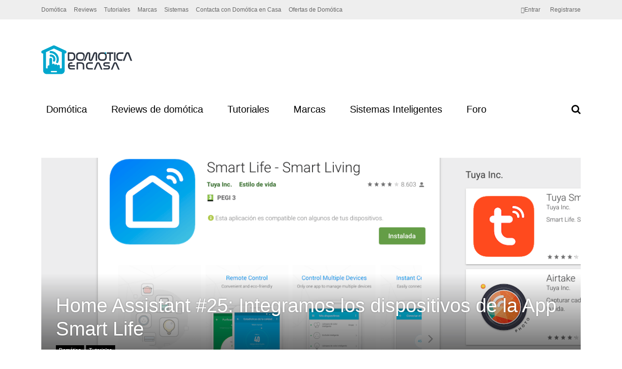

--- FILE ---
content_type: text/html; charset=UTF-8
request_url: https://domoticaencasa.es/home-assistant-25-integramos-los-dispositivos-de-la-app-smart-life/
body_size: 36936
content:
<!DOCTYPE html><html lang="es" prefix="og: https://ogp.me/ns#"><head><script data-no-optimize="1">var litespeed_docref=sessionStorage.getItem("litespeed_docref");litespeed_docref&&(Object.defineProperty(document,"referrer",{get:function(){return litespeed_docref}}),sessionStorage.removeItem("litespeed_docref"));</script> <meta charset="UTF-8"><meta name="viewport" content="width=device-width, initial-scale=1"><link rel="profile" href="https://gmpg.org/xfn/11" /><link rel="pingback" href="https://domoticaencasa.es/xmlrpc.php" /><link rel="manifest" href="/superpwa-manifest.json"><meta name="theme-color" content="#00a7cd">
 <script type="litespeed/javascript">if(typeof WebFontConfig==="undefined"){WebFontConfig=new Object()}
WebFontConfig.google={families:['Oxygen:300,700,400','Roboto+Slab:300&subset=latin']};(function(){var wf=document.createElement('script');wf.src='https://ajax.googleapis.com/ajax/libs/webfont/1.5.3/webfont.js';wf.type='text/javascript';wf.async='true';var s=document.getElementsByTagName('script')[0];s.parentNode.insertBefore(wf,s)})()</script> <style>img:is([sizes="auto" i], [sizes^="auto," i]) { contain-intrinsic-size: 3000px 1500px }</style><title>Home Assistant #25: Integramos los dispositivos de la App Smart Life - Domótica en Casa</title><meta name="description" content="Integramos los dispositivos chinos de la App Smart Life dentro de nuestro Home Assistant con el que podremos usarlas de forma nativa"/><meta name="robots" content="follow, index, max-snippet:-1, max-video-preview:-1, max-image-preview:large"/><link rel="canonical" href="https://domoticaencasa.es/home-assistant-25-integramos-los-dispositivos-de-la-app-smart-life/" /><meta property="og:locale" content="es_ES" /><meta property="og:type" content="article" /><meta property="og:title" content="Home Assistant #25: Integramos los dispositivos de la App Smart Life - Domótica en Casa" /><meta property="og:description" content="Integramos los dispositivos chinos de la App Smart Life dentro de nuestro Home Assistant con el que podremos usarlas de forma nativa" /><meta property="og:url" content="https://domoticaencasa.es/home-assistant-25-integramos-los-dispositivos-de-la-app-smart-life/" /><meta property="og:site_name" content="Domótica en Casa" /><meta property="article:publisher" content="https://www.facebook.com/DomoticaEnCasa/" /><meta property="article:tag" content="home assistant" /><meta property="article:tag" content="integración" /><meta property="article:tag" content="smart life" /><meta property="article:section" content="Domótica" /><meta property="og:updated_time" content="2018-12-01T11:21:27+01:00" /><meta property="og:image" content="https://domotica.b-cdn.net/wp-content/uploads/2018/11/smart-life-app.png" /><meta property="og:image:secure_url" content="https://domotica.b-cdn.net/wp-content/uploads/2018/11/smart-life-app.png" /><meta property="og:image:width" content="1136" /><meta property="og:image:height" content="587" /><meta property="og:image:alt" content="smart life" /><meta property="og:image:type" content="image/png" /><meta property="article:published_time" content="2018-11-29T10:01:04+01:00" /><meta property="article:modified_time" content="2018-12-01T11:21:27+01:00" /><meta name="twitter:card" content="summary_large_image" /><meta name="twitter:title" content="Home Assistant #25: Integramos los dispositivos de la App Smart Life - Domótica en Casa" /><meta name="twitter:description" content="Integramos los dispositivos chinos de la App Smart Life dentro de nuestro Home Assistant con el que podremos usarlas de forma nativa" /><meta name="twitter:site" content="@DomoticaEnCasa" /><meta name="twitter:creator" content="@DomoticaEnCasa" /><meta name="twitter:image" content="https://domotica.b-cdn.net/wp-content/uploads/2018/11/smart-life-app.png" /><meta name="twitter:label1" content="Escrito por" /><meta name="twitter:data1" content="eduardo" /><meta name="twitter:label2" content="Tiempo de lectura" /><meta name="twitter:data2" content="2 minutos" /><link rel="amphtml" href="https://domoticaencasa.es/home-assistant-25-integramos-los-dispositivos-de-la-app-smart-life/amp/" /><meta name="generator" content="AMP for WP 1.1.11"/><link rel='dns-prefetch' href='//secure.gravatar.com' /><link rel='dns-prefetch' href='//stats.wp.com' /><link rel='dns-prefetch' href='//v0.wordpress.com' /><link rel='preconnect' href='https://domotica.b-cdn.net' /><link rel="alternate" type="application/rss+xml" title="Domótica en Casa &raquo; Feed" href="https://domoticaencasa.es/feed/" /><link rel="alternate" type="application/rss+xml" title="Domótica en Casa &raquo; Feed de los comentarios" href="https://domoticaencasa.es/comments/feed/" /><link rel="alternate" type="application/rss+xml" title="Domótica en Casa &raquo; Comentario Home Assistant #25: Integramos los dispositivos de la App Smart Life del feed" href="https://domoticaencasa.es/home-assistant-25-integramos-los-dispositivos-de-la-app-smart-life/feed/" /><link data-optimized="2" rel="stylesheet" href="https://domoticaencasa.es/wp-content/litespeed/css/913024c5a1fe2cb209d541ca84eb6159.css?ver=ddb6f" /><link rel='stylesheet' id='dashicons-css' href='https://domotica.b-cdn.net/wp-includes/css/dashicons.min.css' type='text/css' media='all' /><link rel='stylesheet' id='wp-block-library-css' href='https://domotica.b-cdn.net/wp-includes/css/dist/block-library/style.min.css' type='text/css' media='all' /><style id='classic-theme-styles-inline-css' type='text/css'>/*! This file is auto-generated */
.wp-block-button__link{color:#fff;background-color:#32373c;border-radius:9999px;box-shadow:none;text-decoration:none;padding:calc(.667em + 2px) calc(1.333em + 2px);font-size:1.125em}.wp-block-file__button{background:#32373c;color:#fff;text-decoration:none}</style><link rel='stylesheet' id='wp-components-css' href='https://domotica.b-cdn.net/wp-includes/css/dist/components/style.min.css' type='text/css' media='all' /><style id='wptelegram_widget-blocks-0-inline-css' type='text/css'>:root {--wptelegram-widget-join-link-bg-color: #389ce9;--wptelegram-widget-join-link-color: #fff}</style><link rel='stylesheet' id='mediaelement-css' href='https://domotica.b-cdn.net/wp-includes/js/mediaelement/mediaelementplayer-legacy.min.css' type='text/css' media='all' /><link rel='stylesheet' id='wp-mediaelement-css' href='https://domotica.b-cdn.net/wp-includes/js/mediaelement/wp-mediaelement.min.css' type='text/css' media='all' /><style id='jetpack-sharing-buttons-style-inline-css' type='text/css'>.jetpack-sharing-buttons__services-list{display:flex;flex-direction:row;flex-wrap:wrap;gap:0;list-style-type:none;margin:5px;padding:0}.jetpack-sharing-buttons__services-list.has-small-icon-size{font-size:12px}.jetpack-sharing-buttons__services-list.has-normal-icon-size{font-size:16px}.jetpack-sharing-buttons__services-list.has-large-icon-size{font-size:24px}.jetpack-sharing-buttons__services-list.has-huge-icon-size{font-size:36px}@media print{.jetpack-sharing-buttons__services-list{display:none!important}}.editor-styles-wrapper .wp-block-jetpack-sharing-buttons{gap:0;padding-inline-start:0}ul.jetpack-sharing-buttons__services-list.has-background{padding:1.25em 2.375em}</style><style id='global-styles-inline-css' type='text/css'>:root{--wp--preset--aspect-ratio--square: 1;--wp--preset--aspect-ratio--4-3: 4/3;--wp--preset--aspect-ratio--3-4: 3/4;--wp--preset--aspect-ratio--3-2: 3/2;--wp--preset--aspect-ratio--2-3: 2/3;--wp--preset--aspect-ratio--16-9: 16/9;--wp--preset--aspect-ratio--9-16: 9/16;--wp--preset--color--black: #000000;--wp--preset--color--cyan-bluish-gray: #abb8c3;--wp--preset--color--white: #ffffff;--wp--preset--color--pale-pink: #f78da7;--wp--preset--color--vivid-red: #cf2e2e;--wp--preset--color--luminous-vivid-orange: #ff6900;--wp--preset--color--luminous-vivid-amber: #fcb900;--wp--preset--color--light-green-cyan: #7bdcb5;--wp--preset--color--vivid-green-cyan: #00d084;--wp--preset--color--pale-cyan-blue: #8ed1fc;--wp--preset--color--vivid-cyan-blue: #0693e3;--wp--preset--color--vivid-purple: #9b51e0;--wp--preset--gradient--vivid-cyan-blue-to-vivid-purple: linear-gradient(135deg,rgba(6,147,227,1) 0%,rgb(155,81,224) 100%);--wp--preset--gradient--light-green-cyan-to-vivid-green-cyan: linear-gradient(135deg,rgb(122,220,180) 0%,rgb(0,208,130) 100%);--wp--preset--gradient--luminous-vivid-amber-to-luminous-vivid-orange: linear-gradient(135deg,rgba(252,185,0,1) 0%,rgba(255,105,0,1) 100%);--wp--preset--gradient--luminous-vivid-orange-to-vivid-red: linear-gradient(135deg,rgba(255,105,0,1) 0%,rgb(207,46,46) 100%);--wp--preset--gradient--very-light-gray-to-cyan-bluish-gray: linear-gradient(135deg,rgb(238,238,238) 0%,rgb(169,184,195) 100%);--wp--preset--gradient--cool-to-warm-spectrum: linear-gradient(135deg,rgb(74,234,220) 0%,rgb(151,120,209) 20%,rgb(207,42,186) 40%,rgb(238,44,130) 60%,rgb(251,105,98) 80%,rgb(254,248,76) 100%);--wp--preset--gradient--blush-light-purple: linear-gradient(135deg,rgb(255,206,236) 0%,rgb(152,150,240) 100%);--wp--preset--gradient--blush-bordeaux: linear-gradient(135deg,rgb(254,205,165) 0%,rgb(254,45,45) 50%,rgb(107,0,62) 100%);--wp--preset--gradient--luminous-dusk: linear-gradient(135deg,rgb(255,203,112) 0%,rgb(199,81,192) 50%,rgb(65,88,208) 100%);--wp--preset--gradient--pale-ocean: linear-gradient(135deg,rgb(255,245,203) 0%,rgb(182,227,212) 50%,rgb(51,167,181) 100%);--wp--preset--gradient--electric-grass: linear-gradient(135deg,rgb(202,248,128) 0%,rgb(113,206,126) 100%);--wp--preset--gradient--midnight: linear-gradient(135deg,rgb(2,3,129) 0%,rgb(40,116,252) 100%);--wp--preset--font-size--small: 13px;--wp--preset--font-size--medium: 20px;--wp--preset--font-size--large: 36px;--wp--preset--font-size--x-large: 42px;--wp--preset--spacing--20: 0.44rem;--wp--preset--spacing--30: 0.67rem;--wp--preset--spacing--40: 1rem;--wp--preset--spacing--50: 1.5rem;--wp--preset--spacing--60: 2.25rem;--wp--preset--spacing--70: 3.38rem;--wp--preset--spacing--80: 5.06rem;--wp--preset--shadow--natural: 6px 6px 9px rgba(0, 0, 0, 0.2);--wp--preset--shadow--deep: 12px 12px 50px rgba(0, 0, 0, 0.4);--wp--preset--shadow--sharp: 6px 6px 0px rgba(0, 0, 0, 0.2);--wp--preset--shadow--outlined: 6px 6px 0px -3px rgba(255, 255, 255, 1), 6px 6px rgba(0, 0, 0, 1);--wp--preset--shadow--crisp: 6px 6px 0px rgba(0, 0, 0, 1);}:where(.is-layout-flex){gap: 0.5em;}:where(.is-layout-grid){gap: 0.5em;}body .is-layout-flex{display: flex;}.is-layout-flex{flex-wrap: wrap;align-items: center;}.is-layout-flex > :is(*, div){margin: 0;}body .is-layout-grid{display: grid;}.is-layout-grid > :is(*, div){margin: 0;}:where(.wp-block-columns.is-layout-flex){gap: 2em;}:where(.wp-block-columns.is-layout-grid){gap: 2em;}:where(.wp-block-post-template.is-layout-flex){gap: 1.25em;}:where(.wp-block-post-template.is-layout-grid){gap: 1.25em;}.has-black-color{color: var(--wp--preset--color--black) !important;}.has-cyan-bluish-gray-color{color: var(--wp--preset--color--cyan-bluish-gray) !important;}.has-white-color{color: var(--wp--preset--color--white) !important;}.has-pale-pink-color{color: var(--wp--preset--color--pale-pink) !important;}.has-vivid-red-color{color: var(--wp--preset--color--vivid-red) !important;}.has-luminous-vivid-orange-color{color: var(--wp--preset--color--luminous-vivid-orange) !important;}.has-luminous-vivid-amber-color{color: var(--wp--preset--color--luminous-vivid-amber) !important;}.has-light-green-cyan-color{color: var(--wp--preset--color--light-green-cyan) !important;}.has-vivid-green-cyan-color{color: var(--wp--preset--color--vivid-green-cyan) !important;}.has-pale-cyan-blue-color{color: var(--wp--preset--color--pale-cyan-blue) !important;}.has-vivid-cyan-blue-color{color: var(--wp--preset--color--vivid-cyan-blue) !important;}.has-vivid-purple-color{color: var(--wp--preset--color--vivid-purple) !important;}.has-black-background-color{background-color: var(--wp--preset--color--black) !important;}.has-cyan-bluish-gray-background-color{background-color: var(--wp--preset--color--cyan-bluish-gray) !important;}.has-white-background-color{background-color: var(--wp--preset--color--white) !important;}.has-pale-pink-background-color{background-color: var(--wp--preset--color--pale-pink) !important;}.has-vivid-red-background-color{background-color: var(--wp--preset--color--vivid-red) !important;}.has-luminous-vivid-orange-background-color{background-color: var(--wp--preset--color--luminous-vivid-orange) !important;}.has-luminous-vivid-amber-background-color{background-color: var(--wp--preset--color--luminous-vivid-amber) !important;}.has-light-green-cyan-background-color{background-color: var(--wp--preset--color--light-green-cyan) !important;}.has-vivid-green-cyan-background-color{background-color: var(--wp--preset--color--vivid-green-cyan) !important;}.has-pale-cyan-blue-background-color{background-color: var(--wp--preset--color--pale-cyan-blue) !important;}.has-vivid-cyan-blue-background-color{background-color: var(--wp--preset--color--vivid-cyan-blue) !important;}.has-vivid-purple-background-color{background-color: var(--wp--preset--color--vivid-purple) !important;}.has-black-border-color{border-color: var(--wp--preset--color--black) !important;}.has-cyan-bluish-gray-border-color{border-color: var(--wp--preset--color--cyan-bluish-gray) !important;}.has-white-border-color{border-color: var(--wp--preset--color--white) !important;}.has-pale-pink-border-color{border-color: var(--wp--preset--color--pale-pink) !important;}.has-vivid-red-border-color{border-color: var(--wp--preset--color--vivid-red) !important;}.has-luminous-vivid-orange-border-color{border-color: var(--wp--preset--color--luminous-vivid-orange) !important;}.has-luminous-vivid-amber-border-color{border-color: var(--wp--preset--color--luminous-vivid-amber) !important;}.has-light-green-cyan-border-color{border-color: var(--wp--preset--color--light-green-cyan) !important;}.has-vivid-green-cyan-border-color{border-color: var(--wp--preset--color--vivid-green-cyan) !important;}.has-pale-cyan-blue-border-color{border-color: var(--wp--preset--color--pale-cyan-blue) !important;}.has-vivid-cyan-blue-border-color{border-color: var(--wp--preset--color--vivid-cyan-blue) !important;}.has-vivid-purple-border-color{border-color: var(--wp--preset--color--vivid-purple) !important;}.has-vivid-cyan-blue-to-vivid-purple-gradient-background{background: var(--wp--preset--gradient--vivid-cyan-blue-to-vivid-purple) !important;}.has-light-green-cyan-to-vivid-green-cyan-gradient-background{background: var(--wp--preset--gradient--light-green-cyan-to-vivid-green-cyan) !important;}.has-luminous-vivid-amber-to-luminous-vivid-orange-gradient-background{background: var(--wp--preset--gradient--luminous-vivid-amber-to-luminous-vivid-orange) !important;}.has-luminous-vivid-orange-to-vivid-red-gradient-background{background: var(--wp--preset--gradient--luminous-vivid-orange-to-vivid-red) !important;}.has-very-light-gray-to-cyan-bluish-gray-gradient-background{background: var(--wp--preset--gradient--very-light-gray-to-cyan-bluish-gray) !important;}.has-cool-to-warm-spectrum-gradient-background{background: var(--wp--preset--gradient--cool-to-warm-spectrum) !important;}.has-blush-light-purple-gradient-background{background: var(--wp--preset--gradient--blush-light-purple) !important;}.has-blush-bordeaux-gradient-background{background: var(--wp--preset--gradient--blush-bordeaux) !important;}.has-luminous-dusk-gradient-background{background: var(--wp--preset--gradient--luminous-dusk) !important;}.has-pale-ocean-gradient-background{background: var(--wp--preset--gradient--pale-ocean) !important;}.has-electric-grass-gradient-background{background: var(--wp--preset--gradient--electric-grass) !important;}.has-midnight-gradient-background{background: var(--wp--preset--gradient--midnight) !important;}.has-small-font-size{font-size: var(--wp--preset--font-size--small) !important;}.has-medium-font-size{font-size: var(--wp--preset--font-size--medium) !important;}.has-large-font-size{font-size: var(--wp--preset--font-size--large) !important;}.has-x-large-font-size{font-size: var(--wp--preset--font-size--x-large) !important;}
:where(.wp-block-post-template.is-layout-flex){gap: 1.25em;}:where(.wp-block-post-template.is-layout-grid){gap: 1.25em;}
:where(.wp-block-columns.is-layout-flex){gap: 2em;}:where(.wp-block-columns.is-layout-grid){gap: 2em;}
:root :where(.wp-block-pullquote){font-size: 1.5em;line-height: 1.6;}</style><link rel='stylesheet' id='gp-parent-style-css' href='https://domotica.b-cdn.net/wp-content/themes/the-review/style.css' type='text/css' media='all' /><link rel='stylesheet' id='ghostpool-style-css' href='https://domotica.b-cdn.net/wp-content/themes/the-review-child/style.css' type='text/css' media='all' /><style id='ghostpool-style-inline-css' type='text/css'>body:not(.gp-scrolling) #gp-sub-header .s{height: 40px;}
		body:not(.gp-scrolling) #gp-main-nav .menu > li.nav-home > a{width: 50px; height: 50px;}
		body:not(.gp-scrolling) #gp-main-nav .menu > li.nav-home > a:before{line-height: 30px;}
		.gp-fullwidth-title .gp-page-header,.gp-full-page-title .gp-page-header{border-color: #fff;} 
		#gp-logo img {width: 187px; height: 85px;}
		#gp-header-area-right{width: 893px;}
		#gp-header-area-right > span {margin: 40px 0 40px }	
		#gp-main-nav .menu > li.nav-home > a:after {box-shadow: 0 0 0 3px #00a7cd;}
		.gp-theme li:hover .gp-primary-dropdown-icon{color:#fff}
		.gp-theme .sub-menu li:hover .gp-secondary-dropdown-icon{color:#000}
		.gp-page-header .gp-container {padding-top: 280px;padding-bottom: 30px;}
		.gp-fullwidth-title #gp-hub-tabs {margin-bottom: -30px;}
		#gp-hub-tabs li.current_page_item a {color: #00a7cd}

		#gp-review-summary{background: -moz-linear-gradient(top, #f8f8f8 0%, #ffffff 100%);background: -webkit-gradient(linear, left top, left bottom, color-stop(0%,#ffffff), color-stop(100%,#ffffff));background: -webkit-linear-gradient(top, #f8f8f8 0%,#ffffff 100%);background: -o-linear-gradient(top, #f8f8f8 0%,#ffffff 100%);background: -ms-linear-gradient(top, #f8f8f8 0%,#ffffff 100%);background: linear-gradient(to bottom, #f8f8f8 0%,#ffffff 100%);}
		
		.gp-active{color: #f61e5b;}

		@media only screen and (max-width: 1200px) {
		#gp-header-area-right{width: 833px;}
		}

		@media only screen and (max-width: 1082px) { 
		#gp-header-area-right{width: 747px;}
		}

		@media only screen and (max-width: 1023px) {
			.gp-responsive #gp-logo {margin: 27px 0px 27px 0px; width: 125px; height: 57px;}	
			.gp-responsive #gp-logo img {width: 125px; height: 57px;}
			.gp-responsive #gp-header-area-right > span {margin: 27px 0 27px }	
			.gp-responsive #gp-mobile-nav-button {margin-top: 27px ;}
			.gp-responsive .gp-page-header .gp-container {padding-top: 140px;padding-bottom: 15px;}
			.gp-responsive.gp-fullwidth-title #gp-hub-tabs {margin-bottom: -20px;}
		}@media only screen and (min-width: 1201px) {.gp-responsive.gp-boxed-layout #gp-page-wrapper,.gp-responsive .gp-container,.gp-responsive.gp-scrolling.gp-fixed-header.gp-boxed-layout #gp-sub-header,.gp-responsive.gp-fullwidth .vc_col-sm-12.wpb_column > .wpb_wrapper > .wpb_row,.gp-responsive.gp-fullwidth .vc_col-sm-12.wpb_column > .wpb_wrapper > .wpb_accordion,.gp-responsive.gp-fullwidth .vc_col-sm-12.wpb_column > .wpb_wrapper > .wpb_tabs,.gp-responsive.gp-fullwidth .vc_col-sm-12.wpb_column > .wpb_wrapper > .wpb_tour,.gp-responsive.gp-fullwidth .vc_col-sm-12.wpb_column > .wpb_wrapper > .wpb_teaser_grid{width: 1170px;}
					#gp-header-area-right{width: 893px;}
					.gp-nav .menu li.megamenu > .sub-menu,.gp-nav .menu li.tab-content-menu .sub-menu,.gp-nav .menu li.content-menu .sub-menu{width: 1110px;}#gp-content,.gp-top-sidebar #gp-review-content{width: 730px;}#gp-sidebar{width: 350px;}}@media only screen and (max-width: 1200px) and (min-width: 1083px) {.gp-responsive.gp-boxed-layout #gp-page-wrapper,.gp-responsive .gp-container,.gp-responsive.gp-scrolling.gp-fixed-header.gp-boxed-layout #gp-sub-header,.gp-responsive.gp-fullwidth .vc_col-sm-12.wpb_column > .wpb_wrapper > .wpb_row,.gp-responsive.gp-fullwidth .vc_col-sm-12.wpb_column > .wpb_wrapper > .wpb_accordion,.gp-responsive.gp-fullwidth .vc_col-sm-12.wpb_column > .wpb_wrapper > .wpb_tabs,.gp-responsive.gp-fullwidth .vc_col-sm-12.wpb_column > .wpb_wrapper > .wpb_tour,.gp-responsive.gp-fullwidth .vc_col-sm-12.wpb_column > .wpb_wrapper > .wpb_teaser_grid{width: 1110px;}
					#gp-header-area-right{width: 833px;}
					.gp-nav .menu li.megamenu > .sub-menu,.gp-nav .menu li.tab-content-menu .sub-menu,.gp-nav .menu li.content-menu .sub-menu{width: 1050px;}.gp-responsive #gp-content,.gp-top-sidebar #gp-review-content{width: 680px;}.gp-responsive #gp-sidebar{width: 330px;}}@media only screen and (max-width: 1082px) and (min-width: 1024px) {.gp-responsive.gp-boxed-layout #gp-page-wrapper,.gp-responsive .gp-container,.gp-responsive.gp-scrolling.gp-fixed-header.gp-boxed-layout #gp-sub-header,.gp-responsive.gp-fullwidth .vc_col-sm-12.wpb_column > .wpb_wrapper > .wpb_row,.gp-responsive.gp-fullwidth .vc_col-sm-12.wpb_column > .wpb_wrapper > .wpb_accordion,.gp-responsive.gp-fullwidth .vc_col-sm-12.wpb_column > .wpb_wrapper > .wpb_tabs,.gp-responsive.gp-fullwidth .vc_col-sm-12.wpb_column > .wpb_wrapper > .wpb_tour,.gp-responsive.gp-fullwidth .vc_col-sm-12.wpb_column > .wpb_wrapper > .wpb_teaser_grid{width: 1024px;}
					#gp-header-area-right{width: 747px;}
					.gp-nav .menu li.megamenu > .sub-menu,.gp-nav .menu li.tab-content-menu .sub-menu,.gp-nav .menu li.content-menu .sub-menu{width: 964px;}.gp-responsive #gp-content,.gp-top-sidebar #gp-review-content{width: 604px;}.gp-responsive #gp-sidebar {width: 330px;}}</style><link rel='stylesheet' id='fontawesome-css' href='https://domotica.b-cdn.net/wp-content/themes/the-review/lib/fonts/font-awesome/css/font-awesome.min.css' type='text/css' media='all' /><style id='moove_gdpr_frontend-inline-css' type='text/css'>#moove_gdpr_cookie_modal,#moove_gdpr_cookie_info_bar,.gdpr_cookie_settings_shortcode_content{font-family:&#039;Nunito&#039;,sans-serif}#moove_gdpr_save_popup_settings_button{background-color:#373737;color:#fff}#moove_gdpr_save_popup_settings_button:hover{background-color:#000}#moove_gdpr_cookie_info_bar .moove-gdpr-info-bar-container .moove-gdpr-info-bar-content a.mgbutton,#moove_gdpr_cookie_info_bar .moove-gdpr-info-bar-container .moove-gdpr-info-bar-content button.mgbutton{background-color:#0C4DA2}#moove_gdpr_cookie_modal .moove-gdpr-modal-content .moove-gdpr-modal-footer-content .moove-gdpr-button-holder a.mgbutton,#moove_gdpr_cookie_modal .moove-gdpr-modal-content .moove-gdpr-modal-footer-content .moove-gdpr-button-holder button.mgbutton,.gdpr_cookie_settings_shortcode_content .gdpr-shr-button.button-green{background-color:#0C4DA2;border-color:#0C4DA2}#moove_gdpr_cookie_modal .moove-gdpr-modal-content .moove-gdpr-modal-footer-content .moove-gdpr-button-holder a.mgbutton:hover,#moove_gdpr_cookie_modal .moove-gdpr-modal-content .moove-gdpr-modal-footer-content .moove-gdpr-button-holder button.mgbutton:hover,.gdpr_cookie_settings_shortcode_content .gdpr-shr-button.button-green:hover{background-color:#fff;color:#0C4DA2}#moove_gdpr_cookie_modal .moove-gdpr-modal-content .moove-gdpr-modal-close i,#moove_gdpr_cookie_modal .moove-gdpr-modal-content .moove-gdpr-modal-close span.gdpr-icon{background-color:#0C4DA2;border:1px solid #0C4DA2}#moove_gdpr_cookie_info_bar span.moove-gdpr-infobar-allow-all.focus-g,#moove_gdpr_cookie_info_bar span.moove-gdpr-infobar-allow-all:focus,#moove_gdpr_cookie_info_bar button.moove-gdpr-infobar-allow-all.focus-g,#moove_gdpr_cookie_info_bar button.moove-gdpr-infobar-allow-all:focus,#moove_gdpr_cookie_info_bar span.moove-gdpr-infobar-reject-btn.focus-g,#moove_gdpr_cookie_info_bar span.moove-gdpr-infobar-reject-btn:focus,#moove_gdpr_cookie_info_bar button.moove-gdpr-infobar-reject-btn.focus-g,#moove_gdpr_cookie_info_bar button.moove-gdpr-infobar-reject-btn:focus,#moove_gdpr_cookie_info_bar span.change-settings-button.focus-g,#moove_gdpr_cookie_info_bar span.change-settings-button:focus,#moove_gdpr_cookie_info_bar button.change-settings-button.focus-g,#moove_gdpr_cookie_info_bar button.change-settings-button:focus{-webkit-box-shadow:0 0 1px 3px #0C4DA2;-moz-box-shadow:0 0 1px 3px #0C4DA2;box-shadow:0 0 1px 3px #0C4DA2}#moove_gdpr_cookie_modal .moove-gdpr-modal-content .moove-gdpr-modal-close i:hover,#moove_gdpr_cookie_modal .moove-gdpr-modal-content .moove-gdpr-modal-close span.gdpr-icon:hover,#moove_gdpr_cookie_info_bar span[data-href]>u.change-settings-button{color:#0C4DA2}#moove_gdpr_cookie_modal .moove-gdpr-modal-content .moove-gdpr-modal-left-content #moove-gdpr-menu li.menu-item-selected a span.gdpr-icon,#moove_gdpr_cookie_modal .moove-gdpr-modal-content .moove-gdpr-modal-left-content #moove-gdpr-menu li.menu-item-selected button span.gdpr-icon{color:inherit}#moove_gdpr_cookie_modal .moove-gdpr-modal-content .moove-gdpr-modal-left-content #moove-gdpr-menu li a span.gdpr-icon,#moove_gdpr_cookie_modal .moove-gdpr-modal-content .moove-gdpr-modal-left-content #moove-gdpr-menu li button span.gdpr-icon{color:inherit}#moove_gdpr_cookie_modal .gdpr-acc-link{line-height:0;font-size:0;color:transparent;position:absolute}#moove_gdpr_cookie_modal .moove-gdpr-modal-content .moove-gdpr-modal-close:hover i,#moove_gdpr_cookie_modal .moove-gdpr-modal-content .moove-gdpr-modal-left-content #moove-gdpr-menu li a,#moove_gdpr_cookie_modal .moove-gdpr-modal-content .moove-gdpr-modal-left-content #moove-gdpr-menu li button,#moove_gdpr_cookie_modal .moove-gdpr-modal-content .moove-gdpr-modal-left-content #moove-gdpr-menu li button i,#moove_gdpr_cookie_modal .moove-gdpr-modal-content .moove-gdpr-modal-left-content #moove-gdpr-menu li a i,#moove_gdpr_cookie_modal .moove-gdpr-modal-content .moove-gdpr-tab-main .moove-gdpr-tab-main-content a:hover,#moove_gdpr_cookie_info_bar.moove-gdpr-dark-scheme .moove-gdpr-info-bar-container .moove-gdpr-info-bar-content a.mgbutton:hover,#moove_gdpr_cookie_info_bar.moove-gdpr-dark-scheme .moove-gdpr-info-bar-container .moove-gdpr-info-bar-content button.mgbutton:hover,#moove_gdpr_cookie_info_bar.moove-gdpr-dark-scheme .moove-gdpr-info-bar-container .moove-gdpr-info-bar-content a:hover,#moove_gdpr_cookie_info_bar.moove-gdpr-dark-scheme .moove-gdpr-info-bar-container .moove-gdpr-info-bar-content button:hover,#moove_gdpr_cookie_info_bar.moove-gdpr-dark-scheme .moove-gdpr-info-bar-container .moove-gdpr-info-bar-content span.change-settings-button:hover,#moove_gdpr_cookie_info_bar.moove-gdpr-dark-scheme .moove-gdpr-info-bar-container .moove-gdpr-info-bar-content button.change-settings-button:hover,#moove_gdpr_cookie_info_bar.moove-gdpr-dark-scheme .moove-gdpr-info-bar-container .moove-gdpr-info-bar-content u.change-settings-button:hover,#moove_gdpr_cookie_info_bar span[data-href]>u.change-settings-button,#moove_gdpr_cookie_info_bar.moove-gdpr-dark-scheme .moove-gdpr-info-bar-container .moove-gdpr-info-bar-content a.mgbutton.focus-g,#moove_gdpr_cookie_info_bar.moove-gdpr-dark-scheme .moove-gdpr-info-bar-container .moove-gdpr-info-bar-content button.mgbutton.focus-g,#moove_gdpr_cookie_info_bar.moove-gdpr-dark-scheme .moove-gdpr-info-bar-container .moove-gdpr-info-bar-content a.focus-g,#moove_gdpr_cookie_info_bar.moove-gdpr-dark-scheme .moove-gdpr-info-bar-container .moove-gdpr-info-bar-content button.focus-g,#moove_gdpr_cookie_info_bar.moove-gdpr-dark-scheme .moove-gdpr-info-bar-container .moove-gdpr-info-bar-content a.mgbutton:focus,#moove_gdpr_cookie_info_bar.moove-gdpr-dark-scheme .moove-gdpr-info-bar-container .moove-gdpr-info-bar-content button.mgbutton:focus,#moove_gdpr_cookie_info_bar.moove-gdpr-dark-scheme .moove-gdpr-info-bar-container .moove-gdpr-info-bar-content a:focus,#moove_gdpr_cookie_info_bar.moove-gdpr-dark-scheme .moove-gdpr-info-bar-container .moove-gdpr-info-bar-content button:focus,#moove_gdpr_cookie_info_bar.moove-gdpr-dark-scheme .moove-gdpr-info-bar-container .moove-gdpr-info-bar-content span.change-settings-button.focus-g,span.change-settings-button:focus,button.change-settings-button.focus-g,button.change-settings-button:focus,#moove_gdpr_cookie_info_bar.moove-gdpr-dark-scheme .moove-gdpr-info-bar-container .moove-gdpr-info-bar-content u.change-settings-button.focus-g,#moove_gdpr_cookie_info_bar.moove-gdpr-dark-scheme .moove-gdpr-info-bar-container .moove-gdpr-info-bar-content u.change-settings-button:focus{color:#0C4DA2}#moove_gdpr_cookie_modal .moove-gdpr-branding.focus-g span,#moove_gdpr_cookie_modal .moove-gdpr-modal-content .moove-gdpr-tab-main a.focus-g,#moove_gdpr_cookie_modal .moove-gdpr-modal-content .moove-gdpr-tab-main .gdpr-cd-details-toggle.focus-g{color:#0C4DA2}#moove_gdpr_cookie_modal.gdpr_lightbox-hide{display:none}</style> <script type="litespeed/javascript" data-src="https://domotica.b-cdn.net/wp-includes/js/jquery/jquery.min.js" id="jquery-core-js"></script> <script type="litespeed/javascript" data-src="https://domotica.b-cdn.net/wp-includes/js/jquery/jquery-migrate.min.js" id="jquery-migrate-js"></script> <script></script><link rel="https://api.w.org/" href="https://domoticaencasa.es/wp-json/" /><link rel="alternate" title="JSON" type="application/json" href="https://domoticaencasa.es/wp-json/wp/v2/posts/8123" /><link rel="EditURI" type="application/rsd+xml" title="RSD" href="https://domoticaencasa.es/xmlrpc.php?rsd" /><meta name="generator" content="WordPress 6.8.3" /><link rel='shortlink' href='https://wp.me/p9IeLn-271' /><link rel="alternate" title="oEmbed (JSON)" type="application/json+oembed" href="https://domoticaencasa.es/wp-json/oembed/1.0/embed?url=https%3A%2F%2Fdomoticaencasa.es%2Fhome-assistant-25-integramos-los-dispositivos-de-la-app-smart-life%2F" /><link rel="alternate" title="oEmbed (XML)" type="text/xml+oembed" href="https://domoticaencasa.es/wp-json/oembed/1.0/embed?url=https%3A%2F%2Fdomoticaencasa.es%2Fhome-assistant-25-integramos-los-dispositivos-de-la-app-smart-life%2F&#038;format=xml" /> <script type="litespeed/javascript">jQuery(document).ready(function($){if($('#adsforwp-hidden-block').length==0){$.getScript("https://domoticaencasa.es/front.js")}})</script> <script type="litespeed/javascript" data-src="//pagead2.googlesyndication.com/pagead/js/adsbygoogle.js"></script> <script type="litespeed/javascript">(adsbygoogle=window.adsbygoogle||[]).push({google_ad_client:"ca-pub-9989035719797901",enable_page_level_ads:!0})</script> <meta property="fb:pages" content="172391810050816" /> <script data-cfasync="false" type="text/javascript">(function() {
  var oa = document.createElement('script'); oa.type = 'text/javascript';
  oa.async = true; oa.src = 'https://domoticaencasaes.api.oneall.com/socialize/library.js';
  var s = document.getElementsByTagName('script')[0]; s.parentNode.insertBefore(oa, s);
 })();</script> <script src="https://cdn.onesignal.com/sdks/web/v16/OneSignalSDK.page.js" defer></script> <script type="litespeed/javascript">window.OneSignalDeferred=window.OneSignalDeferred||[];OneSignalDeferred.push(async function(OneSignal){await OneSignal.init({appId:"69519e02-9df1-45be-b6f4-345711d695e0",serviceWorkerOverrideForTypical:!0,path:"https://domoticaencasa.es/wp-content/plugins/onesignal-free-web-push-notifications/sdk_files/",serviceWorkerParam:{scope:"/wp-content/plugins/onesignal-free-web-push-notifications/sdk_files/push/onesignal/"},serviceWorkerPath:"OneSignalSDKWorker.js",})});if(navigator.serviceWorker){navigator.serviceWorker.getRegistrations().then((registrations)=>{registrations.forEach((registration)=>{if(registration.active&&registration.active.scriptURL.includes('OneSignalSDKWorker.js.php')){registration.unregister().then((success)=>{if(success){console.log('OneSignalSW: Successfully unregistered:',registration.active.scriptURL)}else{console.log('OneSignalSW: Failed to unregister:',registration.active.scriptURL)}})}})}).catch((error)=>{console.error('Error fetching service worker registrations:',error)})}</script> <style>img#wpstats{display:none}</style> <script type="litespeed/javascript" data-src="https://www.googletagmanager.com/gtag/js?id=G-DKNQQNWWHM"></script> <script type="litespeed/javascript">window.dataLayer=window.dataLayer||[];function gtag(){dataLayer.push(arguments)}
gtag('js',new Date());gtag('config','G-DKNQQNWWHM')</script> <script type="application/ld+json" class="saswp-schema-markup-output">[{"@context":"https:\/\/schema.org\/","@graph":[{"@context":"https:\/\/schema.org\/","@type":"SiteNavigationElement","@id":"https:\/\/domoticaencasa.es\/#domotica","name":"Dom\u00f3tica","url":"https:\/\/domoticaencasa.es\/category\/domotica\/"},{"@context":"https:\/\/schema.org\/","@type":"SiteNavigationElement","@id":"https:\/\/domoticaencasa.es\/#reviews-de-domotica","name":"Reviews de dom\u00f3tica","url":"https:\/\/domoticaencasa.es\/category\/reviews\/"},{"@context":"https:\/\/schema.org\/","@type":"SiteNavigationElement","@id":"https:\/\/domoticaencasa.es\/#tutoriales","name":"Tutoriales","url":"https:\/\/domoticaencasa.es\/category\/tutoriales\/"},{"@context":"https:\/\/schema.org\/","@type":"SiteNavigationElement","@id":"https:\/\/domoticaencasa.es\/#marcas","name":"Marcas","url":"https:\/\/domoticaencasa.es\/info\/marcas-domotica\/"},{"@context":"https:\/\/schema.org\/","@type":"SiteNavigationElement","@id":"https:\/\/domoticaencasa.es\/#sistemas-inteligentes","name":"Sistemas Inteligentes","url":"https:\/\/domoticaencasa.es\/info\/sistemas\/"},{"@context":"https:\/\/schema.org\/","@type":"SiteNavigationElement","@id":"https:\/\/domoticaencasa.es\/#home-assistant-en-espanol","name":"Home Assistant en espa\u00f1ol","url":"https:\/\/domoticaencasa.es\/home-assistant\/"},{"@context":"https:\/\/schema.org\/","@type":"SiteNavigationElement","@id":"https:\/\/domoticaencasa.es\/#google-nest","name":"Google Nest","url":"https:\/\/domoticaencasa.es\/google-home\/"},{"@context":"https:\/\/schema.org\/","@type":"SiteNavigationElement","@id":"https:\/\/domoticaencasa.es\/#alexa","name":"Alexa","url":"https:\/\/domoticaencasa.es\/alexa\/"},{"@context":"https:\/\/schema.org\/","@type":"SiteNavigationElement","@id":"https:\/\/domoticaencasa.es\/#aqara","name":"Aqara","url":"https:\/\/domoticaencasa.es\/aqara\/"},{"@context":"https:\/\/schema.org\/","@type":"SiteNavigationElement","@id":"https:\/\/domoticaencasa.es\/#cortana","name":"Cortana","url":"https:\/\/domoticaencasa.es\/cortana\/"},{"@context":"https:\/\/schema.org\/","@type":"SiteNavigationElement","@id":"https:\/\/domoticaencasa.es\/#eedomus","name":"eedomus","url":"https:\/\/domoticaencasa.es\/eedomus\/"},{"@context":"https:\/\/schema.org\/","@type":"SiteNavigationElement","@id":"https:\/\/domoticaencasa.es\/#facebook-portal","name":"Facebook Portal","url":"https:\/\/domoticaencasa.es\/facebook-portal\/"},{"@context":"https:\/\/schema.org\/","@type":"SiteNavigationElement","@id":"https:\/\/domoticaencasa.es\/#fibaro","name":"Fibaro","url":"https:\/\/domoticaencasa.es\/fibaro\/"},{"@context":"https:\/\/schema.org\/","@type":"SiteNavigationElement","@id":"https:\/\/domoticaencasa.es\/#harmonyos","name":"HarmonyOS","url":"https:\/\/domoticaencasa.es\/harmonyos\/"},{"@context":"https:\/\/schema.org\/","@type":"SiteNavigationElement","@id":"https:\/\/domoticaencasa.es\/#homekit","name":"Homekit","url":"https:\/\/domoticaencasa.es\/homekit\/"},{"@context":"https:\/\/schema.org\/","@type":"SiteNavigationElement","@id":"https:\/\/domoticaencasa.es\/#ikea-tradfri","name":"Ikea Tradfri","url":"https:\/\/domoticaencasa.es\/ikea-tradfri\/"},{"@context":"https:\/\/schema.org\/","@type":"SiteNavigationElement","@id":"https:\/\/domoticaencasa.es\/#knx","name":"Knx","url":"https:\/\/domoticaencasa.es\/knx\/"},{"@context":"https:\/\/schema.org\/","@type":"SiteNavigationElement","@id":"https:\/\/domoticaencasa.es\/#openhab","name":"OpenHab","url":"https:\/\/domoticaencasa.es\/openhab\/"},{"@context":"https:\/\/schema.org\/","@type":"SiteNavigationElement","@id":"https:\/\/domoticaencasa.es\/#tmall-genie","name":"Tmall Genie","url":"https:\/\/domoticaencasa.es\/tmall-genie\/"},{"@context":"https:\/\/schema.org\/","@type":"SiteNavigationElement","@id":"https:\/\/domoticaencasa.es\/#wechat-xiaowei","name":"WeChat Xiaowei","url":"https:\/\/domoticaencasa.es\/wechat-xiaowei\/"},{"@context":"https:\/\/schema.org\/","@type":"SiteNavigationElement","@id":"https:\/\/domoticaencasa.es\/#yandex","name":"Yandex","url":"https:\/\/domoticaencasa.es\/yandex\/"},{"@context":"https:\/\/schema.org\/","@type":"SiteNavigationElement","@id":"https:\/\/domoticaencasa.es\/#yeelight","name":"Yeelight","url":"https:\/\/domoticaencasa.es\/yeelight\/"},{"@context":"https:\/\/schema.org\/","@type":"SiteNavigationElement","@id":"https:\/\/domoticaencasa.es\/#foro","name":"Foro","url":"https:\/\/domoticaencasa.es\/foro"}]},

{"@context":"https:\/\/schema.org\/","@type":"BreadcrumbList","@id":"https:\/\/domoticaencasa.es\/home-assistant-25-integramos-los-dispositivos-de-la-app-smart-life\/#breadcrumb","itemListElement":[{"@type":"ListItem","position":1,"item":{"@id":"https:\/\/domoticaencasa.es","name":"Dom\u00f3tica en Casa"}},{"@type":"ListItem","position":2,"item":{"@id":"https:\/\/domoticaencasa.es\/category\/domotica\/","name":"Dom\u00f3tica"}},{"@type":"ListItem","position":3,"item":{"@id":"https:\/\/domoticaencasa.es\/category\/tutoriales\/","name":"Tutoriales"}},{"@type":"ListItem","position":4,"item":{"@id":"https:\/\/domoticaencasa.es\/home-assistant-25-integramos-los-dispositivos-de-la-app-smart-life\/","name":"Home Assistant #25: Integramos los dispositivos de la App Smart Life - Dom\u00f3tica en Casa"}}]},

{"@context":"https:\/\/schema.org\/","@type":"Article","@id":"https:\/\/domoticaencasa.es\/home-assistant-25-integramos-los-dispositivos-de-la-app-smart-life\/#Article","url":"https:\/\/domoticaencasa.es\/home-assistant-25-integramos-los-dispositivos-de-la-app-smart-life\/","inLanguage":"es","mainEntityOfPage":"https:\/\/domoticaencasa.es\/home-assistant-25-integramos-los-dispositivos-de-la-app-smart-life\/","headline":"Home Assistant #25: Integramos los dispositivos de la App Smart Life - Dom\u00f3tica en Casa","description":"Integramos los dispositivos chinos de la App Smart Life dentro de nuestro Home Assistant con el que podremos usarlas de forma nativa","articleBody":"Si hab\u00e9is comprado dispositivos a china del tipo enchufes inteligentes, bombillas WiFi, etc, seguro que os habr\u00e9is topado con una App llamada \"Smart Life\" que permite la integraci\u00f3n de multitud de dispositivos multimarca, y que nos permite que interactuen entre ellos.    Hasta ahora, pensaba que no era posible integrarlos si no era con un cambio de firmware, pero, buscando un poco de informaci\u00f3n sobre esta App y Home Assistant he visto que es muy sencillo integrarlos y poder hacer uso de los mismos, as\u00ed como de las que tengamos configuradas, por medio de nuestro sistema.  Integramos Smart Life en Home Assistant      Como digo, es muy sencillo, tan solo necesitamos saber el usuario y la contrase\u00f1a que pusimos as\u00ed como el c\u00f3digo del pa\u00eds que pusi\u00e9ramos cuando nos dimos de alta, en mi caso, al ser Espa\u00f1a es 34. Por lo tanto tendr\u00edamos que poner lo siguiente en nuestra configuraci\u00f3n:  tuya:    username: nuestro@correo.es    password: contrase\u00f1aquepusimos    country_code: 34    platform: smart_life  Ahora, tocar\u00eda un reinicio, para que cuando arranque importe los dispositivos que tenemos en la nube de este proveedor chino y podremos hacer uso de ellos como si de un dispositivo nativo se tratara y, sin perder el enlace con la aplicaci\u00f3n nativa por lo que podr\u00edamos hacer uso de los mismos en las dos plataformas.    Cabe decir que si lo que buscas es quitarte la dependencia de nubes externas, este m\u00e9todo no te valdr\u00e1, pero, al menos, si tienes dispositivos como estos comprados y no hay nada para integrarlos de forma nativa, podr\u00e1s hacer uso de ellos mientras se descubre como hacer que funcionen sin su nube o bien los reemplazas por otros m\u00e1s acertados.    Si quieres algunos ejemplos de dispositivos integrables en esta plataforma: Desde Espa\u00f1a tenemos\u00a0Enchufes inteligentes (pack de 2), Enchufes inteligentes (pack de 4), Bombillas WiFi RGB, o desde China tenemos Enchufe inteligente, otro enchufe wifi econ\u00f3mico,\u00a0Bombilla Wifi RGB por 8\u20ac, Otra bombilla WiFi, etc    Son cientos de productos los que podemos encontrar y, muchos de ellos, m\u00e1s econ\u00f3micos que los que normalmente encontramos que son integrables como pueden ser Yeelight o marcas similares.  IMPORTANTE: Con el fin de ayudaros de una forma m\u00e1s directa, he creado un grupo en Telegram de Home Assistant en Espa\u00f1ol donde podemos ayudarnos todos as\u00ed como evitar que os qued\u00e9is atascados, si ten\u00e9is Telegram pod\u00e9is pulsar aqu\u00ed para uniros y si no lo ten\u00e9is, os recomiendo que os lo instal\u00e9is ya que lo usaremos en el tutorial para notificarnos.","keywords":"home assistant, integraci\u00f3n, smart life, ","datePublished":"2018-11-29T10:01:04+01:00","dateModified":"2018-12-01T11:21:27+01:00","author":{"@type":"Person","name":"eduardo","url":"https:\/\/domoticaencasa.es\/author\/eduardo\/","sameAs":[],"image":{"@type":"ImageObject","url":"https:\/\/domoticaencasa.es\/wp-content\/litespeed\/avatar\/5caadc4aec9dec970b2e981ad1d29b90.jpg?ver=1768367469","height":96,"width":96}},"editor":{"@type":"Person","name":"eduardo","url":"https:\/\/domoticaencasa.es\/author\/eduardo\/","sameAs":[],"image":{"@type":"ImageObject","url":"https:\/\/domoticaencasa.es\/wp-content\/litespeed\/avatar\/5caadc4aec9dec970b2e981ad1d29b90.jpg?ver=1768367469","height":96,"width":96}},"publisher":{"@type":"Organization","name":"Dom\u00f3tica en Casa","url":"https:\/\/domoticaencasa.es","logo":{"@type":"ImageObject","url":"https:\/\/domotica.b-cdn.net\/wp-content\/uploads\/2019\/10\/logo-domotica-160-50.png","width":160,"height":50}},"image":[{"@type":"ImageObject","@id":"https:\/\/domoticaencasa.es\/home-assistant-25-integramos-los-dispositivos-de-la-app-smart-life\/#primaryimage","url":"https:\/\/domotica.b-cdn.net\/wp-content\/uploads\/2018\/11\/smart-life-app-1200x900.png","width":"1200","height":"900"},{"@type":"ImageObject","url":"https:\/\/domotica.b-cdn.net\/wp-content\/uploads\/2018\/11\/smart-life-app-1200x720.png","width":"1200","height":"720"},{"@type":"ImageObject","url":"https:\/\/domotica.b-cdn.net\/wp-content\/uploads\/2018\/11\/smart-life-app-1200x675.png","width":"1200","height":"675"},{"@type":"ImageObject","url":"https:\/\/domotica.b-cdn.net\/wp-content\/uploads\/2018\/11\/smart-life-app-620x620.png","width":"620","height":"620"}]},

{"@context":"https:\/\/schema.org\/","@type":"WebPage","@id":"https:\/\/domoticaencasa.es\/home-assistant-25-integramos-los-dispositivos-de-la-app-smart-life\/#webpage","name":"Home Assistant #25: Integramos los dispositivos de la App Smart Life - Dom\u00f3tica en Casa","url":"https:\/\/domoticaencasa.es\/home-assistant-25-integramos-los-dispositivos-de-la-app-smart-life\/","lastReviewed":"2018-12-01T11:21:27+01:00","dateCreated":"2018-11-29T10:01:04+01:00","inLanguage":"es","description":"Integramos los dispositivos chinos de la App Smart Life dentro de nuestro Home Assistant con el que podremos usarlas de forma nativa","keywords":"home assistant, integraci\u00f3n, smart life, ","mainEntity":{"@type":"Article","mainEntityOfPage":"https:\/\/domoticaencasa.es\/home-assistant-25-integramos-los-dispositivos-de-la-app-smart-life\/","headline":"Home Assistant #25: Integramos los dispositivos de la App Smart Life - Dom\u00f3tica en Casa","description":"Integramos los dispositivos chinos de la App Smart Life dentro de nuestro Home Assistant con el que podremos usarlas de forma nativa","keywords":"home assistant, integraci\u00f3n, smart life, ","datePublished":"2018-11-29T10:01:04+01:00","dateModified":"2018-12-01T11:21:27+01:00","author":{"@type":"Person","name":"eduardo","url":"https:\/\/domoticaencasa.es\/author\/eduardo\/","sameAs":[],"image":{"@type":"ImageObject","url":"https:\/\/domoticaencasa.es\/wp-content\/litespeed\/avatar\/5caadc4aec9dec970b2e981ad1d29b90.jpg?ver=1768367469","height":96,"width":96}},"publisher":{"@type":"Organization","name":"Dom\u00f3tica en Casa","url":"https:\/\/domoticaencasa.es","logo":{"@type":"ImageObject","url":"https:\/\/domotica.b-cdn.net\/wp-content\/uploads\/2019\/10\/logo-domotica-160-50.png","width":160,"height":50}},"image":[{"@type":"ImageObject","@id":"https:\/\/domoticaencasa.es\/home-assistant-25-integramos-los-dispositivos-de-la-app-smart-life\/#primaryimage","url":"https:\/\/domotica.b-cdn.net\/wp-content\/uploads\/2018\/11\/smart-life-app-1200x900.png","width":"1200","height":"900"},{"@type":"ImageObject","url":"https:\/\/domotica.b-cdn.net\/wp-content\/uploads\/2018\/11\/smart-life-app-1200x720.png","width":"1200","height":"720"},{"@type":"ImageObject","url":"https:\/\/domotica.b-cdn.net\/wp-content\/uploads\/2018\/11\/smart-life-app-1200x675.png","width":"1200","height":"675"},{"@type":"ImageObject","url":"https:\/\/domotica.b-cdn.net\/wp-content\/uploads\/2018\/11\/smart-life-app-620x620.png","width":"620","height":"620"}]},"reviewedBy":{"@type":"Organization","name":"Dom\u00f3tica en Casa","url":"https:\/\/domoticaencasa.es","logo":{"@type":"ImageObject","url":"https:\/\/domotica.b-cdn.net\/wp-content\/uploads\/2019\/10\/logo-domotica-160-50.png","width":160,"height":50}},"publisher":{"@type":"Organization","name":"Dom\u00f3tica en Casa","url":"https:\/\/domoticaencasa.es","logo":{"@type":"ImageObject","url":"https:\/\/domotica.b-cdn.net\/wp-content\/uploads\/2019\/10\/logo-domotica-160-50.png","width":160,"height":50}}}]</script> <meta name="generator" content="Powered by WPBakery Page Builder - drag and drop page builder for WordPress."/><link rel="icon" href="https://domotica.b-cdn.net/wp-content/uploads/2018/03/cropped-favicon-32x32.png" sizes="32x32" /><link rel="icon" href="https://domotica.b-cdn.net/wp-content/uploads/2018/03/cropped-favicon-192x192.png" sizes="192x192" /><link rel="apple-touch-icon" href="https://domotica.b-cdn.net/wp-content/uploads/2018/03/cropped-favicon-180x180.png" /><meta name="msapplication-TileImage" content="https://domotica.b-cdn.net/wp-content/uploads/2018/03/cropped-favicon-270x270.png" /><style type="text/css" title="dynamic-css" class="options-output">#gp-logo{margin-top:40px;margin-right:0;margin-bottom:40px;margin-left:0;}#gp-footer-image{margin-top:40px;margin-right:0;margin-bottom:0;margin-left:0;}body{background-color:#fff;}#gp-content-wrapper,#gp-review-content-wrapper,#breadcrumbs{background-color:#fff;}body{font-family:Oxygen,Arial, Helvetica, sans-serif;line-height:24px;font-weight:300;font-style:normal;color:#000;font-size:14px;opacity: 1;visibility: visible;-webkit-transition: opacity 0.24s ease-in-out;-moz-transition: opacity 0.24s ease-in-out;transition: opacity 0.24s ease-in-out;}.wf-loading body{opacity: 0;}.ie.wf-loading body{visibility: hidden;}a{color:#00a7cd;}a:hover{color:#f61e5b;}h1{font-family:Oxygen,Arial, Helvetica, sans-serif;line-height:60px;font-weight:700;font-style:normal;font-size:48px;opacity: 1;visibility: visible;-webkit-transition: opacity 0.24s ease-in-out;-moz-transition: opacity 0.24s ease-in-out;transition: opacity 0.24s ease-in-out;}.wf-loading h1{opacity: 0;}.ie.wf-loading h1{visibility: hidden;}h2{font-family:Oxygen,Arial, Helvetica, sans-serif;line-height:48px;font-weight:700;font-style:normal;font-size:36px;opacity: 1;visibility: visible;-webkit-transition: opacity 0.24s ease-in-out;-moz-transition: opacity 0.24s ease-in-out;transition: opacity 0.24s ease-in-out;}.wf-loading h2{opacity: 0;}.ie.wf-loading h2{visibility: hidden;}h3{font-family:Oxygen,Arial, Helvetica, sans-serif;line-height:36px;font-weight:700;font-style:normal;font-size:24px;opacity: 1;visibility: visible;-webkit-transition: opacity 0.24s ease-in-out;-moz-transition: opacity 0.24s ease-in-out;transition: opacity 0.24s ease-in-out;}.wf-loading h3{opacity: 0;}.ie.wf-loading h3{visibility: hidden;}h4{font-family:Oxygen,Arial, Helvetica, sans-serif;line-height:30px;font-weight:700;font-style:normal;font-size:18px;opacity: 1;visibility: visible;-webkit-transition: opacity 0.24s ease-in-out;-moz-transition: opacity 0.24s ease-in-out;transition: opacity 0.24s ease-in-out;}.wf-loading h4{opacity: 0;}.ie.wf-loading h4{visibility: hidden;}h5{font-family:Oxygen,Arial, Helvetica, sans-serif;line-height:24px;font-weight:700;font-style:normal;font-size:16px;opacity: 1;visibility: visible;-webkit-transition: opacity 0.24s ease-in-out;-moz-transition: opacity 0.24s ease-in-out;transition: opacity 0.24s ease-in-out;}.wf-loading h5{opacity: 0;}.ie.wf-loading h5{visibility: hidden;}h6{font-family:Oxygen,Arial, Helvetica, sans-serif;line-height:24px;font-weight:700;font-style:normal;font-size:14px;opacity: 1;visibility: visible;-webkit-transition: opacity 0.24s ease-in-out;-moz-transition: opacity 0.24s ease-in-out;transition: opacity 0.24s ease-in-out;}.wf-loading h6{opacity: 0;}.ie.wf-loading h6{visibility: hidden;}#comments ol.commentlist li .comment_container,.gp-tablet-portrait #gp-sidebar,.gp-mobile #gp-sidebar,.gp-login-content,.gp-loop-divider:before,#gp-review-results,#gp-new-search{border-top:1px solid #eee;border-bottom:1px solid #eee;}#gp-top-header{background-color:#eee;}#gp-top-header .menu > li,#gp-top-header .menu > li > a{font-family:Oxygen,Arial, Helvetica, sans-serif;font-weight:300;font-style:normal;color:#666;font-size:12px;opacity: 1;visibility: visible;-webkit-transition: opacity 0.24s ease-in-out;-moz-transition: opacity 0.24s ease-in-out;transition: opacity 0.24s ease-in-out;}.wf-loading #gp-top-header .menu > li,.wf-loading #gp-top-header .menu > li > a{opacity: 0;}.ie.wf-loading #gp-top-header .menu > li,.ie.wf-loading #gp-top-header .menu > li > a{visibility: hidden;}#gp-top-header .menu > li > a:not(.gp-notification-counter){color:#666;}#gp-top-header .menu > li > a:not(.gp-notification-counter):hover{color:#00a7cd;}#gp-main-header{background-color:#fff;}.gp-scrolling #gp-sub-header{background-color:rgba(255,255,255,0.9);}body:not(.gp-scrolling) #gp-main-nav .menu > li,body:not(.gp-scrolling) #gp-main-nav .menu > li > a{height:40px;}#gp-sub-header{background-color:#fff;}#gp-main-nav .menu > li,#gp-main-nav .menu > li > a{font-family:Oxygen,Arial, Helvetica, sans-serif;text-transform:none;line-height:19px;font-weight:300;font-style:normal;color:#000;font-size:20px;opacity: 1;visibility: visible;-webkit-transition: opacity 0.24s ease-in-out;-moz-transition: opacity 0.24s ease-in-out;transition: opacity 0.24s ease-in-out;}.wf-loading #gp-main-nav .menu > li,.wf-loading #gp-main-nav .menu > li > a{opacity: 0;}.ie.wf-loading #gp-main-nav .menu > li,.ie.wf-loading #gp-main-nav .menu > li > a{visibility: hidden;}#gp-main-nav .menu > li:hover > a, #gp-main-nav .menu > li > a,#gp-search-button{color:#000;}#gp-main-nav .menu > li:hover > a, #gp-main-nav .menu > li > a:hover,#gp-search-button:hover{color:#fff;}#gp-main-nav .menu > li > a:hover,#gp-main-nav .menu > li:hover > a{background-color:#00a7cd;}#gp-main-nav .menu > li.nav-home:hover > a, #gp-main-nav .menu > li.nav-home > a{color:#fff;}#gp-main-nav .menu > li.nav-home:hover > a:hover, #gp-main-nav .menu > li.nav-home > a:hover{color:#fff;}#gp-main-nav .menu > li.nav-home > a{background-color:#000;}#gp-main-nav .menu > li.nav-home > a:hover,#gp-main-nav .menu > li.nav-home:hover > a{background-color:#00a7cd;}.gp-nav .sub-menu,.gp-nav .menu li .gp-menu-tabs li:hover, .gp-nav .menu li .gp-menu-tabs li.gp-selected{background-color:#fff;}.gp-nav .menu > li > .sub-menu{border-top:5px solid #00a7cd;}.gp-nav .sub-menu li a:hover{background-color:#f1f1f1;}.gp-nav .sub-menu li,.gp-nav .sub-menu li a{font-family:Oxygen,Arial, Helvetica, sans-serif;font-weight:300;font-style:normal;color:#000;font-size:14px;opacity: 1;visibility: visible;-webkit-transition: opacity 0.24s ease-in-out;-moz-transition: opacity 0.24s ease-in-out;transition: opacity 0.24s ease-in-out;}.wf-loading .gp-nav .sub-menu li,.wf-loading .gp-nav .sub-menu li a{opacity: 0;}.ie.wf-loading .gp-nav .sub-menu li,.ie.wf-loading .gp-nav .sub-menu li a{visibility: hidden;}.gp-nav .sub-menu li a{color:#000;}.gp-nav .sub-menu li a:hover{color:#00a7cd;}.gp-nav .megamenu > .sub-menu > li > a,.gp-nav .megamenu > .sub-menu > li > span{color:#00a7cd;}.gp-primary-dropdown-icon{color:#000;}.gp-primary-dropdown-icon:hover{color:#fff;}.gp-secondary-dropdown-icon{color:#000;}.gp-secondary-dropdown-icon:hover{color:#000;}.gp-menu-tabs{background-color:#00a7cd;}.gp-nav .menu li .gp-menu-tabs li{color:#ffffff;}.gp-nav .menu li .gp-menu-tabs li:hover,.gp-nav .menu li .gp-menu-tabs li.gp-selected{color:#00a7cd;}.gp-search-bar{background-color:#f1f1f1;}.gp-search-bar{color:#999;font-size:18px;opacity: 1;visibility: visible;-webkit-transition: opacity 0.24s ease-in-out;-moz-transition: opacity 0.24s ease-in-out;transition: opacity 0.24s ease-in-out;}.wf-loading .gp-search-bar{opacity: 0;}.ie.wf-loading .gp-search-bar{visibility: hidden;}.gp-search-submit{color:#000;font-size:18px;opacity: 1;visibility: visible;-webkit-transition: opacity 0.24s ease-in-out;-moz-transition: opacity 0.24s ease-in-out;transition: opacity 0.24s ease-in-out;}.wf-loading .gp-search-submit{opacity: 0;}.ie.wf-loading .gp-search-submit{visibility: hidden;}.gp-search-submit:hover{color:#00a7cd;}#gp-mobile-nav-button{color:#00a7cd;}#gp-mobile-nav{background-color:#fff;}#gp-mobile-nav-close-button{background-color:#00a7cd;}#gp-mobile-nav li{color:#000000;}#gp-mobile-nav .menu li a{color:#000;}#gp-mobile-nav .menu li a:hover{color:#00a7cd;}#gp-mobile-nav li a:hover{background-color:#f1f1f1;}#gp-mobile-nav li{border-top:1px solid #eee;}#gp-mobile-nav .megamenu > .sub-menu > li > a{color:#00a7cd;}.gp-large-title .gp-page-header,.gp-fullwidth-title .gp-page-header{background-color:#000;background-repeat:no-repeat;background-size:cover;background-attachment:scroll;background-position:center center;}.gp-page-header .gp-entry-title,.gp-page-header .gp-entry-title a{font-family:Oxygen,Arial, Helvetica, sans-serif;line-height:48px;font-weight:300;font-style:normal;color:#fff;font-size:40px;opacity: 1;visibility: visible;-webkit-transition: opacity 0.24s ease-in-out;-moz-transition: opacity 0.24s ease-in-out;transition: opacity 0.24s ease-in-out;}.wf-loading .gp-page-header .gp-entry-title,.wf-loading .gp-page-header .gp-entry-title a{opacity: 0;}.ie.wf-loading .gp-page-header .gp-entry-title,.ie.wf-loading .gp-page-header .gp-entry-title a{visibility: hidden;}.gp-page-header .gp-subtitle{font-family:Oxygen,Arial, Helvetica, sans-serif;line-height:21px;font-weight:300;font-style:normal;color:#fff;font-size:15px;opacity: 1;visibility: visible;-webkit-transition: opacity 0.24s ease-in-out;-moz-transition: opacity 0.24s ease-in-out;transition: opacity 0.24s ease-in-out;}.wf-loading .gp-page-header .gp-subtitle{opacity: 0;}.ie.wf-loading .gp-page-header .gp-subtitle{visibility: hidden;}.gp-page-header .gp-entry-title.gp-has-subtitle:after{border-top:1px solid #fff;}.gp-entry-title{font-family:Oxygen,Arial, Helvetica, sans-serif;line-height:38px;font-weight:300;font-style:normal;color:#000000;font-size:30px;opacity: 1;visibility: visible;-webkit-transition: opacity 0.24s ease-in-out;-moz-transition: opacity 0.24s ease-in-out;transition: opacity 0.24s ease-in-out;}.wf-loading .gp-entry-title{opacity: 0;}.ie.wf-loading .gp-entry-title{visibility: hidden;}.gp-subtitle{font-family:Oxygen,Arial, Helvetica, sans-serif;line-height:32px;font-weight:300;font-style:normal;color:#888;font-size:20px;opacity: 1;visibility: visible;-webkit-transition: opacity 0.24s ease-in-out;-moz-transition: opacity 0.24s ease-in-out;transition: opacity 0.24s ease-in-out;}.wf-loading .gp-subtitle{opacity: 0;}.ie.wf-loading .gp-subtitle{visibility: hidden;}blockquote{background-color:#00a7cd;}blockquote,blockquote a,blockquote a:hover{font-family:"Roboto Slab",Arial, Helvetica, sans-serif;line-height:38px;font-weight:300;font-style:normal;color:#fff;font-size:24px;opacity: 1;visibility: visible;-webkit-transition: opacity 0.24s ease-in-out;-moz-transition: opacity 0.24s ease-in-out;transition: opacity 0.24s ease-in-out;}.wf-loading blockquote,.wf-loading blockquote a,.wf-loading blockquote a:hover{opacity: 0;}.ie.wf-loading blockquote,.ie.wf-loading blockquote a,.ie.wf-loading blockquote a:hover{visibility: hidden;}.gp-loop-title{font-family:Oxygen;line-height:24px;font-weight:400;font-style:normal;font-size:16px;opacity: 1;visibility: visible;-webkit-transition: opacity 0.24s ease-in-out;-moz-transition: opacity 0.24s ease-in-out;transition: opacity 0.24s ease-in-out;}.wf-loading .gp-loop-title{opacity: 0;}.ie.wf-loading .gp-loop-title{visibility: hidden;}.gp-blog-large .gp-loop-title{line-height:42px;font-size:30px;opacity: 1;visibility: visible;-webkit-transition: opacity 0.24s ease-in-out;-moz-transition: opacity 0.24s ease-in-out;transition: opacity 0.24s ease-in-out;}.wf-loading .gp-blog-large .gp-loop-title{opacity: 0;}.ie.wf-loading .gp-blog-large .gp-loop-title{visibility: hidden;}.gp-loop-title a,.gp-edit-review-form button,.gp-delete-review-form button{color:#000;}.gp-loop-title a:hover,.gp-edit-review-form button:hover,.gp-delete-review-form button:hover{color:#00a7cd;}.gp-entry-meta,.gp-entry-meta a,.gp-loop-meta,.gp-loop-meta a,#breadcrumbs,#breadcrumbs a{color:#999999;}.gp-entry-cats a,.gp-loop-cats a{background-color:#000;}.gp-entry-cats a,.gp-entry-cats a:hover,.gp-loop-cats a,.gp-loop-cats a:hover{color:#ffffff;}.gp-entry-tags a,.gp-loop-tags a{background-color:#eee;}.gp-entry-tags,.gp-entry-tags a,.gp-entry-tags a:hover,.gp-loop-tags,.gp-loop-tags a,.gp-loop-tags a:hover{color:#999999;}.gp-blog-masonry section{background-color:#f8f8f8;}.gp-blog-masonry .gp-loop-title a{color:#000;}.gp-blog-masonry .gp-loop-title a:hover{color:#00a7cd;}.gp-blog-masonry .gp-loop-content{color:#000000;}.gp-blog-masonry .gp-loop-meta,.gp-blog-masonry .gp-loop-meta a{color:#999999;}.gp-post-thumbnail .gp-text-highlight,.gp-slide-caption .gp-text-highlight{background-color:#000;}.gp-post-thumbnail .gp-loop-title,.gp-slide-caption{line-height:26px;color:#fff;font-size:16px;opacity: 1;visibility: visible;-webkit-transition: opacity 0.24s ease-in-out;-moz-transition: opacity 0.24s ease-in-out;transition: opacity 0.24s ease-in-out;}.wf-loading .gp-post-thumbnail .gp-loop-title,.wf-loading .gp-slide-caption{opacity: 0;}.ie.wf-loading .gp-post-thumbnail .gp-loop-title,.ie.wf-loading .gp-slide-caption{visibility: hidden;}section:before,.gp-post-thumbnail:before{background-color:#1c1c1c;}section:before,.gp-post-thumbnail:before{color:#ffffff;}.gp-hub-award{background-color:#00a7cd;}ul.page-numbers .page-numbers{background-color:#bbb;}ul.page-numbers .page-numbers:hover,ul.page-numbers .page-numbers.current,ul.page-numbers > span.page-numbers{background-color:#000;}ul.page-numbers .page-numbers{color:#ffffff;}#gp-affiliate-button{background-color:#000;}#gp-affiliate-button:hover{background-color:#00a7cd;}#gp-affiliate-button{color:#ffffff;}#gp-hub-tabs{background-color:#fff;}#gp-hub-tabs{border-top:5px solid #00a7cd;}#gp-hub-tabs li{border-left:1px solid #eee;}#gp-hub-tabs li a,#gp-hub-tabs-mobile-nav-button{font-family:Oxygen,Arial, Helvetica, sans-serif;line-height:14px;font-weight:400;font-style:normal;font-size:14px;opacity: 1;visibility: visible;-webkit-transition: opacity 0.24s ease-in-out;-moz-transition: opacity 0.24s ease-in-out;transition: opacity 0.24s ease-in-out;}.wf-loading #gp-hub-tabs li a,.wf-loading #gp-hub-tabs-mobile-nav-button{opacity: 0;}.ie.wf-loading #gp-hub-tabs li a,.ie.wf-loading #gp-hub-tabs-mobile-nav-button{visibility: hidden;}#gp-hub-tabs li a,#gp-hub-tabs-mobile-nav-button{color:#000;}#gp-hub-tabs li a:hover,#gp-hub-tabs-mobile-nav-button:hover{color:#00a7cd;}#gp-hub-tabs li a:hover,#gp-hub-tabs li.current_page_item a{background-color:#fff;}#gp-review-content-wrapper .gp-subtitle{font-family:Oxygen,Arial, Helvetica, sans-serif;line-height:50px;font-weight:300;font-style:normal;color:#999;font-size:30px;opacity: 1;visibility: visible;-webkit-transition: opacity 0.24s ease-in-out;-moz-transition: opacity 0.24s ease-in-out;transition: opacity 0.24s ease-in-out;}.wf-loading #gp-review-content-wrapper .gp-subtitle{opacity: 0;}.ie.wf-loading #gp-review-content-wrapper .gp-subtitle{visibility: hidden;}#gp-review-content-wrapper.gp-review-first-letter .gp-entry-text > p:first-child::first-letter,#gp-review-content-wrapper.gp-review-first-letter .gp-entry-text > *:not(p):first-child + p::first-letter,#gp-review-content-wrapper.gp-review-first-letter .gp-entry-text .vc_row:first-child .vc_column_container:first-child .wpb_wrapper:first-child .wpb_text_column:first-child .wpb_wrapper:first-child > p:first-child::first-letter{font-family:"Roboto Slab",Arial, Helvetica, sans-serif;line-height:110px;font-weight:300;font-style:normal;color:#00a7cd;font-size:110px;opacity: 1;visibility: visible;-webkit-transition: opacity 0.24s ease-in-out;-moz-transition: opacity 0.24s ease-in-out;transition: opacity 0.24s ease-in-out;}.wf-loading #gp-review-content-wrapper.gp-review-first-letter .gp-entry-text > p:first-child::first-letter,.wf-loading #gp-review-content-wrapper.gp-review-first-letter .gp-entry-text > *:not(p):first-child + p::first-letter,.wf-loading #gp-review-content-wrapper.gp-review-first-letter .gp-entry-text .vc_row:first-child .vc_column_container:first-child .wpb_wrapper:first-child .wpb_text_column:first-child .wpb_wrapper:first-child > p:first-child::first-letter{opacity: 0;}.ie.wf-loading #gp-review-content-wrapper.gp-review-first-letter .gp-entry-text > p:first-child::first-letter,.ie.wf-loading #gp-review-content-wrapper.gp-review-first-letter .gp-entry-text > *:not(p):first-child + p::first-letter,.ie.wf-loading #gp-review-content-wrapper.gp-review-first-letter .gp-entry-text .vc_row:first-child .vc_column_container:first-child .wpb_wrapper:first-child .wpb_text_column:first-child .wpb_wrapper:first-child > p:first-child::first-letter{visibility: hidden;}#gp-review-content-wrapper .gp-entry-text > p{font-family:"Roboto Slab",Arial, Helvetica, sans-serif;line-height:30px;font-weight:300;font-style:normal;color:#000;font-size:18px;opacity: 1;visibility: visible;-webkit-transition: opacity 0.24s ease-in-out;-moz-transition: opacity 0.24s ease-in-out;transition: opacity 0.24s ease-in-out;}.wf-loading #gp-review-content-wrapper .gp-entry-text > p{opacity: 0;}.ie.wf-loading #gp-review-content-wrapper .gp-entry-text > p{visibility: hidden;}.gp-good-title,#gp-points-wrapper .gp-good-points li i{color:#00a7cd;}.gp-bad-title,#gp-points-wrapper .gp-bad-points li i{color:#f61e5b;}.gp-site-rating-wrapper .gp-rating-outer,.gp-site-rating-selection{background-color:#00a7cd;}.gp-site-rating-wrapper .gp-rating-inner{color:#ffffff;}.gp-user-rating-wrapper .gp-rating-outer,.gp-average-rating{background-color:#f61e5b;}.gp-user-rating-wrapper .gp-rating-inner,.gp-average-rating,.gp-site-rating-criteria-text{color:#ffffff;}.gp-rating-slider-wrapper .gp-rating-unrated{background-image:url('https://domotica.b-cdn.net/wp-content/themes/the-review/lib/images/user-rating-slider-unrated.png');}.gp-rating-slider-wrapper .gp-rating-hover{background-image:url('https://domotica.b-cdn.net/wp-content/themes/the-review/lib/images/user-rating-slider-hover.png');}.gp-rating-slider-wrapper .gp-rating-rated{background-image:url('https://domotica.b-cdn.net/wp-content/themes/the-review/lib/images/user-rating-slider-rated.png');}.gp-element-title h3, .gp-author-info .gp-author-name{background-color:#000;}.gp-element-title{border-bottom:2px solid #000;}.widgettitle, .gp-author-info .gp-author-name a{font-family:Oxygen,Arial, Helvetica, sans-serif;line-height:22px;font-weight:300;font-style:normal;color:#fff;font-size:18px;opacity: 1;visibility: visible;-webkit-transition: opacity 0.24s ease-in-out;-moz-transition: opacity 0.24s ease-in-out;transition: opacity 0.24s ease-in-out;}.wf-loading .widgettitle,.wf-loading  .gp-author-info .gp-author-name a{opacity: 0;}.ie.wf-loading .widgettitle,.ie.wf-loading  .gp-author-info .gp-author-name a{visibility: hidden;}.gp-see-all-link a{color:#000;}.gp-see-all-link a:hover{color:#00a7cd;}input,textarea,select{background-color:#fff;}input,textarea,select{border-top:1px solid #ddd;border-bottom:1px solid #ddd;border-left:1px solid #ddd;border-right:1px solid #ddd;}input,textarea,select{color:#000000;}input[type="button"],input[type="submit"],input[type="reset"],button,.button,.gp-follow-item:hover,.gp-notification-counter{background-color:#00a7cd;}input[type="button"]:hover,input[type="submit"]:hover,input[type="reset"]:hover,button:hover,.button:hover,.gp-follow-item{background-color:#f61e5b;}input[type="button"],input[type="submit"],input[type="reset"],button,.button,a.gp-follow-item,.gp-notification-counter,a.gp-notification-counter:hover{color:#ffffff;}input[type="button"]:hover,input[type="submit"]:hover,input[type="reset"]:hover,button,.button:hover,a.gp-follow-item:hover{color:#ffffff;}#gp-footer,#gp-copyright-curves{background-color:#fff;}.gp-footer-widget .gp-element-title h3{background-color:#000;}.gp-footer-widget .gp-element-title{border-bottom:2px solid #000;}.gp-footer-widget .widgettitle{font-family:Oxygen,Arial, Helvetica, sans-serif;line-height:22px;font-weight:300;font-style:normal;color:#fff;font-size:18px;opacity: 1;visibility: visible;-webkit-transition: opacity 0.24s ease-in-out;-moz-transition: opacity 0.24s ease-in-out;transition: opacity 0.24s ease-in-out;}.wf-loading .gp-footer-widget .widgettitle{opacity: 0;}.ie.wf-loading .gp-footer-widget .widgettitle{visibility: hidden;}.gp-footer-widget{font-family:Oxygen,Arial, Helvetica, sans-serif;line-height:24px;font-weight:300;font-style:normal;color:#000;font-size:14px;opacity: 1;visibility: visible;-webkit-transition: opacity 0.24s ease-in-out;-moz-transition: opacity 0.24s ease-in-out;transition: opacity 0.24s ease-in-out;}.wf-loading .gp-footer-widget{opacity: 0;}.ie.wf-loading .gp-footer-widget{visibility: hidden;}.gp-footer-widget a{color:#000;}.gp-footer-widget a:hover{color:#00a7cd;}#gp-copyright{background-color:#eeeeee;}#gp-copyright{color:#666666;}#gp-copyright a{color:#666;}#gp-copyright a:hover{color:#000;}#gp-to-top{background-color:#000;}#gp-to-top{color:#ffffff;}</style><noscript><style>.wpb_animate_when_almost_visible { opacity: 1; }</style></noscript>
 <script type="litespeed/javascript" data-src="https://pagead2.googlesyndication.com/pagead/js/adsbygoogle.js"></script> <script type="litespeed/javascript">(adsbygoogle=window.adsbygoogle||[]).push({google_ad_client:"null",enable_page_level_ads:!0})</script> </head><body class="wp-singular post-template-default single single-post postid-8123 single-format-standard wp-theme-the-review wp-child-theme-the-review-child gp-theme gp-responsive gp-wide-layout gp-retina gp-normal-scrolling gp-back-to-top-all gp-fixed-header gp-header-standard gp-top-header gp-large-title gp-right-sidebar wpb-js-composer js-comp-ver-7.0 vc_responsive"><div id="gp-site-wrapper"><nav id="gp-mobile-nav"><div id="gp-mobile-nav-close-button"></div><form method="get" class="searchform" action="https://domoticaencasa.es/">
<input type="text" name="s" class="gp-search-bar" placeholder="buscar en la web" /> <button type="submit" class="gp-search-submit"></button></form><ul class="menu"><li id="nav-menu-item-4878" class="standard-menu  columns-1  gp-show-all main-menu-item  menu-item-even menu-item-depth-0   menu-item menu-item-type-taxonomy menu-item-object-category current-post-ancestor current-menu-parent current-post-parent"><a href="https://domoticaencasa.es/category/domotica/" class="menu-link main-menu-link">Domótica</a></li><li id="nav-menu-item-4880" class="standard-menu  columns-1  gp-show-all main-menu-item  menu-item-even menu-item-depth-0   menu-item menu-item-type-taxonomy menu-item-object-category"><a href="https://domoticaencasa.es/category/reviews/" class="menu-link main-menu-link">Reviews de domótica</a></li><li id="nav-menu-item-4881" class="standard-menu  columns-1  gp-show-all main-menu-item  menu-item-even menu-item-depth-0   menu-item menu-item-type-taxonomy menu-item-object-category current-post-ancestor current-menu-parent current-post-parent"><a href="https://domoticaencasa.es/category/tutoriales/" class="menu-link main-menu-link">Tutoriales</a></li><li id="nav-menu-item-5418" class="standard-menu  columns-1  gp-show-all main-menu-item  menu-item-even menu-item-depth-0   menu-item menu-item-type-taxonomy menu-item-object-gp_hubs"><a href="https://domoticaencasa.es/info/marcas-domotica/" class="menu-link main-menu-link">Marcas</a></li><li id="nav-menu-item-6575" class="standard-menu  columns-1  gp-show-all main-menu-item  menu-item-even menu-item-depth-0   menu-item menu-item-type-taxonomy menu-item-object-gp_hubs menu-item-has-children"><a href="https://domoticaencasa.es/info/sistemas/" class="menu-link main-menu-link">Sistemas Inteligentes</a><ul class="sub-menu menu-odd  menu-depth-1"><li id="nav-menu-item-6581" class="standard-menu   menu-link gp-show-all sub-menu-item  menu-item-odd menu-item-depth-1   menu-item menu-item-type-post_type menu-item-object-page"><a href="https://domoticaencasa.es/home-assistant/" class="menu-link sub-menu-link">Home Assistant en español</a></li><li id="nav-menu-item-6580" class="standard-menu   menu-link gp-show-all sub-menu-item  menu-item-odd menu-item-depth-1   menu-item menu-item-type-post_type menu-item-object-page"><a href="https://domoticaencasa.es/google-home/" class="menu-link sub-menu-link">Google Nest</a></li><li id="nav-menu-item-6576" class="standard-menu   menu-link gp-show-all sub-menu-item  menu-item-odd menu-item-depth-1   menu-item menu-item-type-post_type menu-item-object-page"><a href="https://domoticaencasa.es/alexa/" class="menu-link sub-menu-link">Alexa</a></li><li id="nav-menu-item-13924" class="standard-menu  columns-1  gp-show-all sub-menu-item  menu-item-odd menu-item-depth-1   menu-item menu-item-type-post_type menu-item-object-page"><a href="https://domoticaencasa.es/aqara/" class="menu-link sub-menu-link">Aqara</a></li><li id="nav-menu-item-6578" class="standard-menu   menu-link gp-show-all sub-menu-item  menu-item-odd menu-item-depth-1   menu-item menu-item-type-post_type menu-item-object-page"><a href="https://domoticaencasa.es/cortana/" class="menu-link sub-menu-link">Cortana</a></li><li id="nav-menu-item-6579" class="standard-menu   menu-link gp-show-all sub-menu-item  menu-item-odd menu-item-depth-1   menu-item menu-item-type-post_type menu-item-object-page"><a href="https://domoticaencasa.es/eedomus/" class="menu-link sub-menu-link">eedomus</a></li><li id="nav-menu-item-13925" class="standard-menu  columns-1  gp-show-all sub-menu-item  menu-item-odd menu-item-depth-1   menu-item menu-item-type-post_type menu-item-object-page"><a href="https://domoticaencasa.es/facebook-portal/" class="menu-link sub-menu-link">Facebook Portal</a></li><li id="nav-menu-item-13926" class="standard-menu  columns-1  gp-show-all sub-menu-item  menu-item-odd menu-item-depth-1   menu-item menu-item-type-post_type menu-item-object-page"><a href="https://domoticaencasa.es/fibaro/" class="menu-link sub-menu-link">Fibaro</a></li><li id="nav-menu-item-13927" class="standard-menu  columns-1  gp-show-all sub-menu-item  menu-item-odd menu-item-depth-1   menu-item menu-item-type-post_type menu-item-object-page"><a href="https://domoticaencasa.es/harmonyos/" class="menu-link sub-menu-link">HarmonyOS</a></li><li id="nav-menu-item-6582" class="standard-menu   menu-link gp-show-all sub-menu-item  menu-item-odd menu-item-depth-1   menu-item menu-item-type-post_type menu-item-object-page"><a href="https://domoticaencasa.es/homekit/" class="menu-link sub-menu-link">Homekit</a></li><li id="nav-menu-item-13929" class="standard-menu  columns-1  gp-show-all sub-menu-item  menu-item-odd menu-item-depth-1   menu-item menu-item-type-post_type menu-item-object-page"><a href="https://domoticaencasa.es/ikea-tradfri/" class="menu-link sub-menu-link">Ikea Tradfri</a></li><li id="nav-menu-item-6583" class="standard-menu   menu-link gp-show-all sub-menu-item  menu-item-odd menu-item-depth-1   menu-item menu-item-type-post_type menu-item-object-page"><a href="https://domoticaencasa.es/knx/" class="menu-link sub-menu-link">Knx</a></li><li id="nav-menu-item-6584" class="standard-menu   menu-link gp-show-all sub-menu-item  menu-item-odd menu-item-depth-1   menu-item menu-item-type-post_type menu-item-object-page"><a href="https://domoticaencasa.es/openhab/" class="menu-link sub-menu-link">OpenHab</a></li><li id="nav-menu-item-6585" class="standard-menu   menu-link gp-show-all sub-menu-item  menu-item-odd menu-item-depth-1   menu-item menu-item-type-post_type menu-item-object-page"><a href="https://domoticaencasa.es/tmall-genie/" class="menu-link sub-menu-link">Tmall Genie</a></li><li id="nav-menu-item-13921" class="standard-menu  columns-1  gp-show-all sub-menu-item  menu-item-odd menu-item-depth-1   menu-item menu-item-type-post_type menu-item-object-page"><a href="https://domoticaencasa.es/wechat-xiaowei/" class="menu-link sub-menu-link">WeChat Xiaowei</a></li><li id="nav-menu-item-6586" class="standard-menu   menu-link gp-show-all sub-menu-item  menu-item-odd menu-item-depth-1   menu-item menu-item-type-post_type menu-item-object-page"><a href="https://domoticaencasa.es/yandex/" class="menu-link sub-menu-link">Yandex</a></li><li id="nav-menu-item-13923" class="standard-menu  columns-1  gp-show-all sub-menu-item  menu-item-odd menu-item-depth-1   menu-item menu-item-type-post_type menu-item-object-page"><a href="https://domoticaencasa.es/yeelight/" class="menu-link sub-menu-link">Yeelight</a></li></ul></li><li id="nav-menu-item-8358" class="standard-menu  columns-1  gp-show-all main-menu-item  menu-item-even menu-item-depth-0   menu-item menu-item-type-custom menu-item-object-custom"><a href="https://domoticaencasa.es/foro" class="menu-link main-menu-link">Foro</a></li></ul></nav><div id="gp-mobile-nav-bg"></div><div id="gp-page-wrapper"><header id="gp-top-header"><div class="gp-container"><nav id="gp-left-top-nav" class="gp-nav"><ul id="menu-the-review-secondary-menu" class="menu"><li id="nav-menu-item-5440" class="standard-menu  columns-1  gp-show-all main-menu-item  menu-item-even menu-item-depth-0   menu-item menu-item-type-taxonomy menu-item-object-category current-post-ancestor current-menu-parent current-post-parent"><a href="https://domoticaencasa.es/category/domotica/" class="menu-link main-menu-link">Domótica</a></li><li id="nav-menu-item-5442" class="standard-menu  columns-1  gp-show-all main-menu-item  menu-item-even menu-item-depth-0   menu-item menu-item-type-taxonomy menu-item-object-category"><a href="https://domoticaencasa.es/category/reviews/" class="menu-link main-menu-link">Reviews</a></li><li id="nav-menu-item-5443" class="standard-menu  columns-1  gp-show-all main-menu-item  menu-item-even menu-item-depth-0   menu-item menu-item-type-taxonomy menu-item-object-category current-post-ancestor current-menu-parent current-post-parent"><a href="https://domoticaencasa.es/category/tutoriales/" class="menu-link main-menu-link">Tutoriales</a></li><li id="nav-menu-item-5444" class="standard-menu  columns-1  gp-show-all main-menu-item  menu-item-even menu-item-depth-0   menu-item menu-item-type-taxonomy menu-item-object-gp_hubs menu-item-has-children"><a href="https://domoticaencasa.es/info/marcas-domotica/" class="menu-link main-menu-link">Marcas</a><ul class="sub-menu menu-odd  menu-depth-1"><li id="nav-menu-item-6140" class="standard-menu   menu-link gp-show-all sub-menu-item  menu-item-odd menu-item-depth-1   menu-item menu-item-type-post_type menu-item-object-page"><a href="https://domoticaencasa.es/aqara/" class="menu-link sub-menu-link">Aqara</a></li><li id="nav-menu-item-6141" class="standard-menu   menu-link gp-show-all sub-menu-item  menu-item-odd menu-item-depth-1   menu-item menu-item-type-post_type menu-item-object-page"><a href="https://domoticaencasa.es/sonoff/" class="menu-link sub-menu-link">Sonoff</a></li></ul></li><li id="nav-menu-item-6142" class="standard-menu  columns-1  gp-show-all main-menu-item  menu-item-even menu-item-depth-0   menu-item menu-item-type-taxonomy menu-item-object-gp_hubs menu-item-has-children"><a href="https://domoticaencasa.es/info/sistemas/" class="menu-link main-menu-link">Sistemas</a><ul class="sub-menu menu-odd  menu-depth-1"><li id="nav-menu-item-6143" class="standard-menu   menu-link gp-show-all sub-menu-item  menu-item-odd menu-item-depth-1   menu-item menu-item-type-post_type menu-item-object-page"><a href="https://domoticaencasa.es/alexa/" class="menu-link sub-menu-link">Alexa</a></li><li id="nav-menu-item-6144" class="standard-menu   menu-link gp-show-all sub-menu-item  menu-item-odd menu-item-depth-1   menu-item menu-item-type-post_type menu-item-object-page"><a href="https://domoticaencasa.es/google-home/" class="menu-link sub-menu-link">Google Home</a></li><li id="nav-menu-item-6145" class="standard-menu   menu-link gp-show-all sub-menu-item  menu-item-odd menu-item-depth-1   menu-item menu-item-type-post_type menu-item-object-page"><a href="https://domoticaencasa.es/home-assistant/" class="menu-link sub-menu-link">Home Assistant en español</a></li><li id="nav-menu-item-6146" class="standard-menu   menu-link gp-show-all sub-menu-item  menu-item-odd menu-item-depth-1   menu-item menu-item-type-post_type menu-item-object-page"><a href="https://domoticaencasa.es/homekit/" class="menu-link sub-menu-link">Homekit</a></li></ul></li><li id="nav-menu-item-7718" class="standard-menu  columns-1  gp-show-all main-menu-item  menu-item-even menu-item-depth-0   menu-item menu-item-type-post_type menu-item-object-page"><a href="https://domoticaencasa.es/contacto/" class="menu-link main-menu-link">Contacta con Domótica en Casa</a></li><li id="nav-menu-item-7832" class="standard-menu  columns-1  gp-show-all main-menu-item  menu-item-even menu-item-depth-0   menu-item menu-item-type-post_type menu-item-object-page"><a href="https://domoticaencasa.es/chollodomotica-ofertas-domotica/" class="menu-link main-menu-link">Ofertas de Domótica</a></li></ul></nav><div id="gp-right-top-nav" class="gp-nav"><ul id="menu-the-review-settings-menu" class="menu"><li id="nav-menu-item-4819" class="gp-login-link  columns-1  gp-show-all main-menu-item  menu-item-even menu-item-depth-0   fa fa-sign-in menu-item menu-item-type-custom menu-item-object-custom"><a href="#login" class="menu-link main-menu-link">Entrar</a></li><li id="nav-menu-item-4824" class="gp-register-link  columns-1  gp-show-all main-menu-item  menu-item-even menu-item-depth-0   fa fa-fa-pencil-square-o menu-item menu-item-type-custom menu-item-object-custom"><a href="#register" class="menu-link main-menu-link">Registrarse</a></li></ul></div></div></header><header id="gp-main-header"><div class="gp-container"><div id="gp-logo">
<a href="https://domoticaencasa.es/" title="Domótica en Casa">
<img data-lazyloaded="1" src="[data-uri]" data-src="https://domotica.b-cdn.net/wp-content/uploads/2018/03/domotica-en-casa-logo.png" alt="Domótica en Casa" width="187" height="85" />
</a></div><a id="gp-mobile-nav-button"></a></div></header><div id="gp-sub-header"><div class="gp-container"><nav id="gp-main-nav" class="gp-nav"><ul id="menu-domotica-menu-principal-1" class="menu"><li id="nav-menu-item-4878" class="standard-menu  columns-1  gp-show-all main-menu-item  menu-item-even menu-item-depth-0   menu-item menu-item-type-taxonomy menu-item-object-category current-post-ancestor current-menu-parent current-post-parent"><a href="https://domoticaencasa.es/category/domotica/" class="menu-link main-menu-link">Domótica</a></li><li id="nav-menu-item-4880" class="standard-menu  columns-1  gp-show-all main-menu-item  menu-item-even menu-item-depth-0   menu-item menu-item-type-taxonomy menu-item-object-category"><a href="https://domoticaencasa.es/category/reviews/" class="menu-link main-menu-link">Reviews de domótica</a></li><li id="nav-menu-item-4881" class="standard-menu  columns-1  gp-show-all main-menu-item  menu-item-even menu-item-depth-0   menu-item menu-item-type-taxonomy menu-item-object-category current-post-ancestor current-menu-parent current-post-parent"><a href="https://domoticaencasa.es/category/tutoriales/" class="menu-link main-menu-link">Tutoriales</a></li><li id="nav-menu-item-5418" class="standard-menu  columns-1  gp-show-all main-menu-item  menu-item-even menu-item-depth-0   menu-item menu-item-type-taxonomy menu-item-object-gp_hubs"><a href="https://domoticaencasa.es/info/marcas-domotica/" class="menu-link main-menu-link">Marcas</a></li><li id="nav-menu-item-6575" class="standard-menu  columns-1  gp-show-all main-menu-item  menu-item-even menu-item-depth-0   menu-item menu-item-type-taxonomy menu-item-object-gp_hubs menu-item-has-children"><a href="https://domoticaencasa.es/info/sistemas/" class="menu-link main-menu-link">Sistemas Inteligentes</a><ul class="sub-menu menu-odd  menu-depth-1"><li id="nav-menu-item-6581" class="standard-menu   menu-link gp-show-all sub-menu-item  menu-item-odd menu-item-depth-1   menu-item menu-item-type-post_type menu-item-object-page"><a href="https://domoticaencasa.es/home-assistant/" class="menu-link sub-menu-link">Home Assistant en español</a></li><li id="nav-menu-item-6580" class="standard-menu   menu-link gp-show-all sub-menu-item  menu-item-odd menu-item-depth-1   menu-item menu-item-type-post_type menu-item-object-page"><a href="https://domoticaencasa.es/google-home/" class="menu-link sub-menu-link">Google Nest</a></li><li id="nav-menu-item-6576" class="standard-menu   menu-link gp-show-all sub-menu-item  menu-item-odd menu-item-depth-1   menu-item menu-item-type-post_type menu-item-object-page"><a href="https://domoticaencasa.es/alexa/" class="menu-link sub-menu-link">Alexa</a></li><li id="nav-menu-item-13924" class="standard-menu  columns-1  gp-show-all sub-menu-item  menu-item-odd menu-item-depth-1   menu-item menu-item-type-post_type menu-item-object-page"><a href="https://domoticaencasa.es/aqara/" class="menu-link sub-menu-link">Aqara</a></li><li id="nav-menu-item-6578" class="standard-menu   menu-link gp-show-all sub-menu-item  menu-item-odd menu-item-depth-1   menu-item menu-item-type-post_type menu-item-object-page"><a href="https://domoticaencasa.es/cortana/" class="menu-link sub-menu-link">Cortana</a></li><li id="nav-menu-item-6579" class="standard-menu   menu-link gp-show-all sub-menu-item  menu-item-odd menu-item-depth-1   menu-item menu-item-type-post_type menu-item-object-page"><a href="https://domoticaencasa.es/eedomus/" class="menu-link sub-menu-link">eedomus</a></li><li id="nav-menu-item-13925" class="standard-menu  columns-1  gp-show-all sub-menu-item  menu-item-odd menu-item-depth-1   menu-item menu-item-type-post_type menu-item-object-page"><a href="https://domoticaencasa.es/facebook-portal/" class="menu-link sub-menu-link">Facebook Portal</a></li><li id="nav-menu-item-13926" class="standard-menu  columns-1  gp-show-all sub-menu-item  menu-item-odd menu-item-depth-1   menu-item menu-item-type-post_type menu-item-object-page"><a href="https://domoticaencasa.es/fibaro/" class="menu-link sub-menu-link">Fibaro</a></li><li id="nav-menu-item-13927" class="standard-menu  columns-1  gp-show-all sub-menu-item  menu-item-odd menu-item-depth-1   menu-item menu-item-type-post_type menu-item-object-page"><a href="https://domoticaencasa.es/harmonyos/" class="menu-link sub-menu-link">HarmonyOS</a></li><li id="nav-menu-item-6582" class="standard-menu   menu-link gp-show-all sub-menu-item  menu-item-odd menu-item-depth-1   menu-item menu-item-type-post_type menu-item-object-page"><a href="https://domoticaencasa.es/homekit/" class="menu-link sub-menu-link">Homekit</a></li><li id="nav-menu-item-13929" class="standard-menu  columns-1  gp-show-all sub-menu-item  menu-item-odd menu-item-depth-1   menu-item menu-item-type-post_type menu-item-object-page"><a href="https://domoticaencasa.es/ikea-tradfri/" class="menu-link sub-menu-link">Ikea Tradfri</a></li><li id="nav-menu-item-6583" class="standard-menu   menu-link gp-show-all sub-menu-item  menu-item-odd menu-item-depth-1   menu-item menu-item-type-post_type menu-item-object-page"><a href="https://domoticaencasa.es/knx/" class="menu-link sub-menu-link">Knx</a></li><li id="nav-menu-item-6584" class="standard-menu   menu-link gp-show-all sub-menu-item  menu-item-odd menu-item-depth-1   menu-item menu-item-type-post_type menu-item-object-page"><a href="https://domoticaencasa.es/openhab/" class="menu-link sub-menu-link">OpenHab</a></li><li id="nav-menu-item-6585" class="standard-menu   menu-link gp-show-all sub-menu-item  menu-item-odd menu-item-depth-1   menu-item menu-item-type-post_type menu-item-object-page"><a href="https://domoticaencasa.es/tmall-genie/" class="menu-link sub-menu-link">Tmall Genie</a></li><li id="nav-menu-item-13921" class="standard-menu  columns-1  gp-show-all sub-menu-item  menu-item-odd menu-item-depth-1   menu-item menu-item-type-post_type menu-item-object-page"><a href="https://domoticaencasa.es/wechat-xiaowei/" class="menu-link sub-menu-link">WeChat Xiaowei</a></li><li id="nav-menu-item-6586" class="standard-menu   menu-link gp-show-all sub-menu-item  menu-item-odd menu-item-depth-1   menu-item menu-item-type-post_type menu-item-object-page"><a href="https://domoticaencasa.es/yandex/" class="menu-link sub-menu-link">Yandex</a></li><li id="nav-menu-item-13923" class="standard-menu  columns-1  gp-show-all sub-menu-item  menu-item-odd menu-item-depth-1   menu-item menu-item-type-post_type menu-item-object-page"><a href="https://domoticaencasa.es/yeelight/" class="menu-link sub-menu-link">Yeelight</a></li></ul></li><li id="nav-menu-item-8358" class="standard-menu  columns-1  gp-show-all main-menu-item  menu-item-even menu-item-depth-0   menu-item menu-item-type-custom menu-item-object-custom"><a href="https://domoticaencasa.es/foro" class="menu-link main-menu-link">Foro</a></li></ul></nav><div id="gp-search-button"></div><form method="get" class="searchform" action="https://domoticaencasa.es/">
<input type="text" name="s" class="gp-search-bar" placeholder="buscar en la web" /> <button type="submit" class="gp-search-submit"></button></form></div></div><div id="gp-fixed-padding"></div><div id="gp-header-area-bottom" class="gp-header-bottom-single"><div class="gp-container">
<span class="gp-header-area-desktop"><a href="https://stats.edubox.org/tracker.js">https://stats.edubox.org/tracker.js</a></span></div></div><div id="gp-content-wrapper" class="gp-container"><header class="gp-page-header   " style="background-image: url(https://domotica.b-cdn.net/wp-content/uploads/2018/11/smart-life-app.png);"><div class="gp-title-gradient-overlay "></div><div class="gp-container"><h1 class="gp-entry-title">
<span class="gp-highlight-effect">
Home Assistant #25: Integramos los dispositivos de la App Smart Life									</span></h1><div class="gp-entry-cats">
<a href="https://domoticaencasa.es/category/domotica/">Domótica</a>
<a href="https://domoticaencasa.es/category/tutoriales/">Tutoriales</a></div><div class="gp-entry-meta"><span class="gp-highlight-effect">
<span class="gp-post-meta gp-meta-author"><a href="https://domoticaencasa.es/author/eduardo/">eduardo</a></span>
<time class="gp-post-meta gp-meta-date" datetime="2018-11-29T10:01:04+01:00">2018-11-29</time>
<span class="gp-post-meta gp-meta-comments"><a href="https://domoticaencasa.es/home-assistant-25-integramos-los-dispositivos-de-la-app-smart-life/#comments" class="comments-link" >12 Comentarios</a></span>
</span></div></div></header><div id="gp-content"><article class="post-8123 post type-post status-publish format-standard has-post-thumbnail category-domotica category-tutoriales tag-home-assistant tag-integracion tag-smart-life lh_instant_articles-syndicate-yes"  ><meta   content="https://domoticaencasa.es/home-assistant-25-integramos-los-dispositivos-de-la-app-smart-life/"><meta  content="Home Assistant #25: Integramos los dispositivos de la App Smart Life"><div   ><meta  content="https://domotica.b-cdn.net/wp-content/uploads/2018/11/smart-life-app.png"><meta  content="810"><meta  content="400"></div><meta  content="eduardo"><meta  content="2018-11-29"><meta  content="2018-12-01"><div   ><div   ><meta  content="https://domotica.b-cdn.net/wp-content/uploads/2018/03/domotica-en-casa-logo.png"><meta  content="187"><meta  content="85"></div><meta  content="Domótica en Casa"></div><div class="gp-entry-content gp-image-above"><div class="gp-entry-text" ><p>Si habéis comprado dispositivos a china del tipo enchufes inteligentes, bombillas WiFi, etc, seguro que os habréis topado con una App llamada &#8220;Smart Life&#8221; que permite la integración de multitud de dispositivos multimarca, y que nos permite que interactuen entre ellos.</p><p>Hasta ahora, pensaba que no era posible integrarlos si no era con un cambio de firmware, pero, buscando un poco de información sobre esta App y Home Assistant he visto que es muy sencillo integrarlos y poder hacer uso de los mismos, así como de las que tengamos configuradas, por medio de nuestro sistema.</p><h3>Integramos Smart Life en Home Assistant</h3><p class="jetpack-slideshow-noscript robots-nocontent">El pase de diapositivas requiere JavaScript.</p><div id="gallery-8123-1-slideshow" class="jetpack-slideshow-window jetpack-slideshow jetpack-slideshow-black" data-trans="fade" data-autostart="1" data-gallery="[{&quot;src&quot;:&quot;https:\/\/domoticaencasa.es\/wp-content\/uploads\/2018\/11\/smart-life-app-4.jpg&quot;,&quot;id&quot;:&quot;8126&quot;,&quot;title&quot;:&quot;smart-life-app-4&quot;,&quot;alt&quot;:&quot;&quot;,&quot;caption&quot;:&quot;&quot;,&quot;itemprop&quot;:&quot;image&quot;},{&quot;src&quot;:&quot;https:\/\/domoticaencasa.es\/wp-content\/uploads\/2018\/11\/smart-life-app-3.jpg&quot;,&quot;id&quot;:&quot;8127&quot;,&quot;title&quot;:&quot;smart-life-app-3&quot;,&quot;alt&quot;:&quot;&quot;,&quot;caption&quot;:&quot;&quot;,&quot;itemprop&quot;:&quot;image&quot;},{&quot;src&quot;:&quot;https:\/\/domoticaencasa.es\/wp-content\/uploads\/2018\/11\/smart-life-app-2.jpg&quot;,&quot;id&quot;:&quot;8128&quot;,&quot;title&quot;:&quot;smart-life-app-2&quot;,&quot;alt&quot;:&quot;&quot;,&quot;caption&quot;:&quot;&quot;,&quot;itemprop&quot;:&quot;image&quot;},{&quot;src&quot;:&quot;https:\/\/domoticaencasa.es\/wp-content\/uploads\/2018\/11\/smart-life-app-1.jpg&quot;,&quot;id&quot;:&quot;8129&quot;,&quot;title&quot;:&quot;smart-life-app-1&quot;,&quot;alt&quot;:&quot;&quot;,&quot;caption&quot;:&quot;&quot;,&quot;itemprop&quot;:&quot;image&quot;}]"  ></div><p>Como digo, es muy sencillo, tan solo necesitamos saber el usuario y la contraseña que pusimos así como el código del país que pusiéramos cuando nos dimos de alta, en mi caso, al ser España es 34. Por lo tanto tendríamos que poner lo siguiente en nuestra configuración:</p><pre>tuya:
  username: <a href="/cdn-cgi/l/email-protection" class="__cf_email__" data-cfemail="f09e85958384829fb0939f8282959fde9583">[email&#160;protected]</a>
  password: contraseñaquepusimos
  country_code: 34
  platform: smart_life</pre><p>Ahora, tocaría un reinicio, para que cuando arranque importe los dispositivos que tenemos en la nube de este proveedor chino y podremos hacer uso de ellos como si de un dispositivo nativo se tratara y, sin perder el enlace con la aplicación nativa por lo que podríamos hacer uso de los mismos en las dos plataformas.</p><p><img data-lazyloaded="1" src="[data-uri]" fetchpriority="high" decoding="async" data-attachment-id="8125" data-permalink="https://domoticaencasa.es/home-assistant-25-integramos-los-dispositivos-de-la-app-smart-life/smart-life-home-assistant/" data-orig-file="https://domotica.b-cdn.net/wp-content/uploads/2018/11/smart-life-home-assistant.png" data-orig-size="506,245" data-comments-opened="1" data-image-meta="{&quot;aperture&quot;:&quot;0&quot;,&quot;credit&quot;:&quot;&quot;,&quot;camera&quot;:&quot;&quot;,&quot;caption&quot;:&quot;&quot;,&quot;created_timestamp&quot;:&quot;0&quot;,&quot;copyright&quot;:&quot;&quot;,&quot;focal_length&quot;:&quot;0&quot;,&quot;iso&quot;:&quot;0&quot;,&quot;shutter_speed&quot;:&quot;0&quot;,&quot;title&quot;:&quot;&quot;,&quot;orientation&quot;:&quot;0&quot;}" data-image-title="smart-life-home-assistant" data-image-description="" data-image-caption="" data-medium-file="https://domotica.b-cdn.net/wp-content/uploads/2018/11/smart-life-home-assistant-300x145.png" data-large-file="https://domotica.b-cdn.net/wp-content/uploads/2018/11/smart-life-home-assistant.png" class="aligncenter size-full wp-image-8125" data-src="https://domotica.b-cdn.net/wp-content/uploads/2018/11/smart-life-home-assistant.png" alt="" width="506" height="245" data-srcset="https://domotica.b-cdn.net/wp-content/uploads/2018/11/smart-life-home-assistant.png 506w, https://domotica.b-cdn.net/wp-content/uploads/2018/11/smart-life-home-assistant-300x145.png 300w" data-sizes="(max-width: 506px) 100vw, 506px" />Cabe decir que si lo que buscas es quitarte la dependencia de nubes externas, este método no te valdrá, pero, al menos, si tienes dispositivos como estos comprados y no hay nada para integrarlos de forma nativa, podrás hacer uso de ellos mientras se descubre como hacer que funcionen sin su nube o bien los reemplazas por otros más acertados.</p><p>Si quieres algunos ejemplos de dispositivos integrables en esta plataforma: Desde España tenemos <a href="https://www.amazon.es/Inteligente-AISIRER-Inal%C3%A1mbrico-Interruptor-Compatible/dp/B07DRQ6M1J/ref=sr_1_2_sspa?ie=UTF8&amp;qid=1543447655&amp;sr=8-2-spons&amp;keywords=enchufe+inteligente&amp;psc=1&amp;tag=amdcgzes-21" target="_blank" rel="noopener">Enchufes inteligentes (pack de 2)</a>, <a href="https://www.amazon.es/Inteligente-TECKIN-Inal%C3%A1mbrico-Interruptor-Compatible/dp/B07D5V139R/ref=sr_1_5?ie=UTF8&amp;qid=1543447655&amp;sr=8-5&amp;keywords=enchufe+inteligente&amp;tag=amdcgzes-21" target="_blank" rel="noopener">Enchufes inteligentes (pack de 4)</a>, <a href="https://www.amazon.es/Haofy-inteligente-inal%C3%A1mbrica-iluminaci%C3%B3n-multicolor/dp/B075YDZC6D/ref=sr_1_7?ie=UTF8&amp;qid=1543448447&amp;sr=8-7&amp;keywords=bombilla+wifi&amp;tag=amdcgzes-21" target="_blank" rel="noopener">Bombillas WiFi RGB</a>, o desde China tenemos <a href="http://grbe.st/XBy94" target="_blank" rel="noopener">Enchufe inteligente</a>, <a href="https://www.tomtop.com/p-s2128eu.html?aid=11534792&amp;uid=11f4ae23755a271e5688fbea1dd52c26&amp;utm_source=admitad&amp;admitad_uid=11f4ae23755a271e5688fbea1dd52c26&amp;web=870319#flow_qa" target="_blank" rel="noopener">otro enchufe wifi económico</a>, <a href="http://grbe.st/8AqZj" target="_blank" rel="noopener">Bombilla Wifi RGB por 8€</a>, <a href="http://grbe.st/q1IQpv" target="_blank" rel="noopener">Otra bombilla WiFi</a>, etc</p><p>Son cientos de productos los que podemos encontrar y, muchos de ellos, más económicos que los que normalmente encontramos que son integrables como pueden ser Yeelight o marcas similares.</p><blockquote><p>IMPORTANTE: Con el fin de ayudaros de una forma más directa, he creado un grupo en Telegram de Home Assistant en Español donde podemos ayudarnos todos así como evitar que os quedéis atascados, si tenéis Telegram podéis pulsar <a href="https://telegram.me/GizChinaHomeAssistant" target="_blank" rel="noopener">aquí</a> para uniros y si no lo tenéis, os recomiendo que os lo instaléis ya que lo usaremos en el tutorial para notificarnos.</p></blockquote><div data-ad-id="8406" style="text-align:center; margin-top:px; margin-bottom:px; margin-left:px; margin-right:px;float:none;" class="afw afw_custom  afw_ad afwadid-8406  "><div><h3>¿Quieres montarte tu propio sistema Smart Home?</h3></div><h5><div>¿Te gustaría empezar poco a poco teniendo Google Home, Alexa o Home Assistant para controlar las luces, calefacción y otros electrodomésticos de la casa? ¡Te ayudamos!
Entra en nuestro <a href="https://t.me/GizChinaHomeAssistant" target="_blank">Grupo de Telégram de Domótica</a> y también puedes entrar a nuestro <a href="https://domoticaencasa.es/foro/" target="_blank">Foro de Domótica</a> donde podrás empezar a leer y preguntar tus dudas. Además, si quieres estar al tanto de las ofertas de domótica que salen a diario para poder hacerte un sistema de domótica low cost, entra a nuestro <a href="https://t.me/chollodomotica" target="_blank">Canal de ofertas de domótica</a> y no te perderás ni una o si lo prefieres y no tienes Telegram, puedes entrar a nuestra <a href="https://www.facebook.com/chollodomotica" target="_blank" rel="noopener">página de ofertas de domótica o Smart Home en Facebook</a>. ¡Síguenos también en nuestro <a href="https://www.facebook.com/DomoticaEnCasa/" target="_blank" rel="noopener">Facebook</a>, <a href="https://twitter.com/DomoticaEnCasa/" target="_blank" rel="noopener">Twitter</a> o <a href="https://www.instagram.com/domoticaencasa/" target="_blank" rel="noopener">Instagram</a>!
¡Te esperamos!</h5></br><h3><div>Si también buscas otro tipo de ofertas, puedes echar un ojo a nuestros otros canales:</br><h5>
<a href="https://t.me/gizchinaES" target="_blank">* Tecnología en general *</a></br>
<a href="https://t.me/chollosdejuguetes" target="_blank">* Juguetes / consolas / Juegos de mesa *</a></br>
<a href="https://t.me/chollomanualidades" target="_blank">* Manualidades *</a></br></h5></div><div> Si no tienes Telegram puedes consultar <a href="https://megabazar.es" target="_blank" rel="noopener">todas las ofertas en Megabazar.es</a></div></h3></div></div><div class="wp-block-wptelegram-widget-join-channel aligncenter">
<a href="https://t.me/chollodomotica" class="components-button join-link is-large has-text has-icon" target="_self" rel="noopener noreferrer">
<svg width="19px" height="16px" viewBox="0 0 19 16" role="img" aria-hidden="true" focusable="false">
<g>
<path d="M0.465,6.638 L17.511,0.073 C18.078,-0.145 18.714,0.137 18.932,0.704 C19.009,0.903 19.026,1.121 18.981,1.33 L16.042,15.001 C15.896,15.679 15.228,16.111 14.549,15.965 C14.375,15.928 14.211,15.854 14.068,15.748 L8.223,11.443 C7.874,11.185 7.799,10.694 8.057,10.345 C8.082,10.311 8.109,10.279 8.139,10.249 L14.191,4.322 C14.315,4.201 14.317,4.002 14.195,3.878 C14.091,3.771 13.926,3.753 13.8,3.834 L5.602,9.138 C5.112,9.456 4.502,9.528 3.952,9.333 L0.486,8.112 C0.077,7.967 -0.138,7.519 0.007,7.11 C0.083,6.893 0.25,6.721 0.465,6.638 Z" ></path>
</g>
</svg>
Join @chollodomotica on Telegram	</a></div><div class="wp-block-group has-border-color" style="border-style:none;border-width:0px;margin-top:32px;margin-bottom:32px;padding-top:0px;padding-right:0px;padding-bottom:0px;padding-left:0px"><div class="wp-block-group__inner-container is-layout-flow wp-block-group-is-layout-flow"><hr class="wp-block-separator has-alpha-channel-opacity is-style-wide" style="margin-bottom:24px"/><h3 class="wp-block-heading has-text-align-center" style="margin-top:4px;margin-bottom:10px">Descubre más desde Domótica en Casa</h3><p class="has-text-align-center" style="margin-top:10px;margin-bottom:10px;font-size:15px">Suscríbete y recibe las últimas entradas en tu correo electrónico.</p><div class="wp-block-group"><div class="wp-block-group__inner-container is-layout-constrained wp-container-core-group-is-layout-bcfe9290 wp-block-group-is-layout-constrained"><div class="wp-block-jetpack-subscriptions__supports-newline wp-block-jetpack-subscriptions"><div class="wp-block-jetpack-subscriptions__container is-not-subscriber"><form
action="https://wordpress.com/email-subscriptions"
method="post"
accept-charset="utf-8"
data-blog="143530209"
data-post_access_level="everybody"
data-subscriber_email=""
id="subscribe-blog"
><div class="wp-block-jetpack-subscriptions__form-elements"><p id="subscribe-email">
<label
id="subscribe-field-label"
for="subscribe-field"
class="screen-reader-text"
>
Escribe tu correo electrónico…							</label>
<input
required="required"
type="email"
name="email"
autocomplete="email"
class="no-border-radius "
style="font-size: 16px;padding: 15px 23px 15px 23px;border-radius: 0px;border-width: 1px;"
placeholder="Escribe tu correo electrónico…"
value=""
id="subscribe-field"
title="Completa este campo."
/></p><p id="subscribe-submit"
>
<input type="hidden" name="action" value="subscribe"/>
<input type="hidden" name="blog_id" value="143530209"/>
<input type="hidden" name="source" value="https://domoticaencasa.es/home-assistant-25-integramos-los-dispositivos-de-la-app-smart-life/"/>
<input type="hidden" name="sub-type" value="subscribe-block"/>
<input type="hidden" name="app_source" value="subscribe-block-post-end"/>
<input type="hidden" name="redirect_fragment" value="subscribe-blog"/>
<input type="hidden" name="lang" value="es_ES"/>
<input type="hidden" id="_wpnonce" name="_wpnonce" value="3947774fca" /><input type="hidden" name="_wp_http_referer" value="/home-assistant-25-integramos-los-dispositivos-de-la-app-smart-life/" /><input type="hidden" name="post_id" value="8123"/>							<button type="submit"
class="wp-block-button__link no-border-radius"
style="font-size: 16px;padding: 15px 23px 15px 23px;margin: 0; margin-left: 10px;border-radius: 0px;border-width: 1px;"
name="jetpack_subscriptions_widget"
>
Suscribirse							</button></p></div></form></div></div></div></div></div></div></div></div><div class="gp-entry-tags"><a href="https://domoticaencasa.es/tag/home-assistant/" rel="tag">home assistant</a> <a href="https://domoticaencasa.es/tag/integracion/" rel="tag">integración</a> <a href="https://domoticaencasa.es/tag/smart-life/" rel="tag">smart life</a></div><div id="gp-share-icons"><a href="https://twitter.com/share?text=Home Assistant #25: Integramos los dispositivos de la App Smart Life&url=https%3A%2F%2Fdomoticaencasa.es%2Fhome-assistant-25-integramos-los-dispositivos-de-la-app-smart-life%2F" title="Twitter" class="gp-share-twitter" onclick="window.open(this.href, 'gpwindow', 'left=50,top=50,width=600,height=350,toolbar=0'); return false;"></a>
<a href="https://www.facebook.com/sharer.php?u=https%3A%2F%2Fdomoticaencasa.es%2Fhome-assistant-25-integramos-los-dispositivos-de-la-app-smart-life%2F&t=Home Assistant #25: Integramos los dispositivos de la App Smart Life" title="Facebook" class="gp-share-facebook" onclick="window.open(this.href, 'gpwindow', 'left=50,top=50,width=600,height=350,toolbar=0'); return false;"></a>
<a href="https://plusone.google.com/_/+1/confirm?hl=en-US&url=https%3A%2F%2Fdomoticaencasa.es%2Fhome-assistant-25-integramos-los-dispositivos-de-la-app-smart-life%2F" title="Google+" class="gp-share-google-plus" onclick="window.open(this.href, 'gpwindow', 'left=50,top=50,width=600,height=350,toolbar=0'); return false;"></a><a href="javascript:void((function()%7Bvar%20e=document.createElement('script');e.setAttribute('type','text/javascript');e.setAttribute('charset','UTF-8');e.setAttribute('src','https://assets.pinterest.com/js/pinmarklet.js?r='+Math.random()*99999999);document.body.appendChild(e)%7D)());" count-layout="vertical" title="Pinterest" class="gp-share-pinterest" target="_blank"></a><a href="https://www.linkedin.com/shareArticle?mini=true&url=https%3A%2F%2Fdomoticaencasa.es%2Fhome-assistant-25-integramos-los-dispositivos-de-la-app-smart-life%2F&title=Home Assistant #25: Integramos los dispositivos de la App Smart Life" title="LinkedIn" class="gp-share-linkedin" onclick="window.open(this.href, 'gpwindow', 'left=50,top=50,width=600,height=350,toolbar=0'); return false;"></a><a href="https://reddit.com/submit?url=https%3A%2F%2Fdomoticaencasa.es%2Fhome-assistant-25-integramos-los-dispositivos-de-la-app-smart-life%2F&amp;title=Home Assistant #25: Integramos los dispositivos de la App Smart Life" title="Reddit" class="gp-share-reddit" onclick="window.open(this.href, 'gpwindow', 'left=50,top=50,width=600,height=350,toolbar=0'); return false;"></a>
<a href="https://www.tumblr.com/share/link?url=https%3A%2F%2Fdomoticaencasa.es%2Fhome-assistant-25-integramos-los-dispositivos-de-la-app-smart-life%2F&amp;title=Home Assistant #25: Integramos los dispositivos de la App Smart Life" title="Tumblr" class="gp-share-tumblr" onclick="window.open(this.href, 'gpwindow', 'left=50,top=50,width=600,height=350,toolbar=0'); return false;"></a><a href="/cdn-cgi/l/email-protection#[base64]" title="Email" class="gp-share-email" onclick="window.open(this.href, 'gpwindow', 'left=50,top=50,width=600,height=350,toolbar=0'); return false;"></a></div><div class="gp-related-wrapper gp-blog-columns-5"><div class="gp-element-title"><h3 class="widgettitle">¿Quieres seguir leyendo?</h3></div><div class="gp-inner-loop"><section class="gp-post-item post-5828 post type-post status-publish format-standard has-post-thumbnail category-tutoriales tag-deteccion tag-dispositivos tag-home-assistant tag-presencia lh_instant_articles-syndicate-yes"><div class="gp-post-thumbnail gp-loop-featured"><div class="gp-image-above">
<a href="https://domoticaencasa.es/home-assistant-8-deteccion-dispositivos-casa/" title="Home Assistant #8: Detección de dispositivos en casa"><div class="gp-loop-title">
<span class="gp-text-highlight">Home Assistant #8: Detección de dispositivos en casa</span></div>
<img data-lazyloaded="1" src="[data-uri]" data-src="https://domotica.b-cdn.net/wp-content/uploads/2018/03/deteccion-presencia-home-assistant-370x220.jpg" data-rel="https://domotica.b-cdn.net/wp-content/uploads/2018/03/deteccion-presencia-home-assistant-740x440.jpg" width="370" height="220" alt="Home Assistant #8: Detección de dispositivos en casa" class="gp-post-image" />
</a></div></div></section><section class="gp-post-item post-8137 post type-post status-publish format-standard has-post-thumbnail category-domotica tag-0-83 tag-home-assistant tag-version lh_instant_articles-syndicate-yes"><div class="gp-post-thumbnail gp-loop-featured"><div class="gp-image-above">
<a href="https://domoticaencasa.es/home-assistant-se-actualiza-a-la-version-0-83/" title="Home Assistant se actualiza a la versión 0.83"><div class="gp-loop-title">
<span class="gp-text-highlight">Home Assistant se actualiza a la versión 0.83</span></div>
<img data-lazyloaded="1" src="[data-uri]" data-src="https://domotica.b-cdn.net/wp-content/uploads/2018/11/components-370x220.png" data-rel="https://domotica.b-cdn.net/wp-content/uploads/2018/11/components-740x440.png" width="370" height="220" alt="Home Assistant se actualiza a la versión 0.83" class="gp-post-image" />
</a></div></div></section><section class="gp-post-item post-11570 post type-post status-publish format-standard has-post-thumbnail category-domotica tag-android tag-home-assistant tag-instalacion lh_instant_articles-syndicate-yes"><div class="gp-post-thumbnail gp-loop-featured"><div class="gp-image-above">
<a href="https://domoticaencasa.es/instala-home-assistant-mosquitto-mqtt-y-node-red-en-android/" title="Instala Home Assistant, Mosquitto MQTT y Node-Red en Android"><div class="gp-loop-title">
<span class="gp-text-highlight">Instala Home Assistant, Mosquitto MQTT y Node-Red en Android</span></div>
<img data-lazyloaded="1" src="[data-uri]" data-src="https://domotica.b-cdn.net/wp-content/uploads/2019/07/home-assistant-android-370x220.jpeg" data-rel="https://domotica.b-cdn.net/wp-content/uploads/2019/07/home-assistant-android-740x440.jpeg" width="370" height="220" alt="Instala Home Assistant, Mosquitto MQTT y Node-Red en Android" class="gp-post-image" />
</a></div></div></section><section class="gp-post-item post-6091 post type-post status-publish format-standard has-post-thumbnail category-domotica tag-google-assistant tag-home-assistant tag-soporte lh_instant_articles-syndicate-yes"><div class="gp-post-thumbnail gp-loop-featured"><div class="gp-image-above">
<a href="https://domoticaencasa.es/home-assistant-activa-el-soporte-dentro-de-google-assistant/" title="Home Assistant activa el soporte dentro de Google Assistant"><div class="gp-loop-title">
<span class="gp-text-highlight">Home Assistant activa el soporte dentro de Google Assistant</span></div>
<img data-lazyloaded="1" src="[data-uri]" data-src="https://domotica.b-cdn.net/wp-content/uploads/2018/04/google-assistant-home-assistant-370x220.png" data-rel="https://domotica.b-cdn.net/wp-content/uploads/2018/04/google-assistant-home-assistant-740x440.png" width="370" height="220" alt="Home Assistant activa el soporte dentro de Google Assistant" class="gp-post-image" />
</a></div></div></section><section class="gp-post-item post-21167 post type-post status-publish format-standard has-post-thumbnail category-domotica tag-actualizacion-2024-12 tag-automatizacion-hogar tag-home-assistant"><div class="gp-post-thumbnail gp-loop-featured"><div class="gp-image-above">
<a href="https://domoticaencasa.es/home-assistant-actualizacion-2024-12-nuevas-caracteristicas-integraciones/" title="Home Assistant desvela la versión 2024.12 con novedades y mejoras clave"><div class="gp-loop-title">
<span class="gp-text-highlight">Home Assistant desvela la versión 2024.12 con novedades y mejoras clave</span></div>
<img data-lazyloaded="1" src="[data-uri]" data-src="https://domotica.b-cdn.net/wp-content/uploads/2024/12/imagen-64-370x220.jpg" data-rel="https://domotica.b-cdn.net/wp-content/uploads/2024/12/imagen-64-740x440.jpg" width="370" height="220" alt="Home Assistant desvela la versión 2024.12 con novedades y mejoras clave" class="gp-post-image" />
</a></div></div></section></div></div><div id="comments"><div class="gp-element-title"><h3 class="widgettitle">12 Comentarios</h3></div><ol class="commentlist"><li class="comment byuser comment-author-korrupto even thread-even depth-1" id="li-comment-630"  ><div id="comment-630" class="comment_container"><img data-lazyloaded="1" src="[data-uri]" alt='' data-src='https://domoticaencasa.es/wp-content/litespeed/avatar/697fe9de67a9d5b29186491c3aec0929.jpg?ver=1768386063' data-srcset='https://domoticaencasa.es/wp-content/litespeed/avatar/ff88ca8ed430123cf48d4e60a9021d41.jpg?ver=1768386063 2x' class='avatar avatar-60 photo' height='60' width='60' decoding='async'/><div class="gp-comment-content"><p class="gp-comment-meta">
<strong >
korrupto						</strong>
<time  datetime="2019-01-02T00:00:04+01:00">
2019-01-02, 12:00 am						</time></p><div  class="description"><p>Hola, estoy teniendo problemas para añadir los datos a la configuracion, ya que obtengo este error: Testing configuration at /config Failed config General Errors: &#8211; Component not found: tuya<br />
Ya he probado de varias formas pero no se que ocurre.<br />
Un saludo y gracias</p></div>
<a rel="nofollow" class="comment-reply-link" href="#comment-630" data-commentid="630" data-postid="8123" data-belowelement="comment-630" data-respondelement="respond" data-replyto="Responder a korrupto" aria-label="Responder a korrupto">Reply</a></div></div><ul class="children"><li class="comment byuser comment-author-eduardo bypostauthor odd alt depth-2" id="li-comment-631"  ><div id="comment-631" class="comment_container"><img data-lazyloaded="1" src="[data-uri]" alt='' data-src='https://domoticaencasa.es/wp-content/litespeed/avatar/2c902e9c074733cf1b7c118f9d1cca86.jpg?ver=1768370763' data-srcset='https://domoticaencasa.es/wp-content/litespeed/avatar/2626de8d4ad17e76f35e16381b9befa3.jpg?ver=1768370763 2x' class='avatar avatar-60 photo' height='60' width='60' decoding='async'/><div class="gp-comment-content"><p class="gp-comment-meta">
<strong >
eduardo						</strong>
<time  datetime="2019-01-02T09:42:37+01:00">
2019-01-02, 9:42 am						</time></p><div  class="description"><p>¿Que versión de Home Assistant tienes?</p></div>
<a rel="nofollow" class="comment-reply-link" href="#comment-631" data-commentid="631" data-postid="8123" data-belowelement="comment-631" data-respondelement="respond" data-replyto="Responder a eduardo" aria-label="Responder a eduardo">Reply</a></div></div><ul class="children"><li class="comment even depth-3" id="li-comment-633"  ><div id="comment-633" class="comment_container"><img data-lazyloaded="1" src="[data-uri]" alt='' data-src='https://domoticaencasa.es/wp-content/litespeed/avatar/697fe9de67a9d5b29186491c3aec0929.jpg?ver=1768386063' data-srcset='https://domoticaencasa.es/wp-content/litespeed/avatar/ff88ca8ed430123cf48d4e60a9021d41.jpg?ver=1768386063 2x' class='avatar avatar-60 photo' height='60' width='60' loading='lazy' decoding='async'/><div class="gp-comment-content"><p class="gp-comment-meta">
<strong >
korrupto						</strong>
<time  datetime="2019-01-02T13:14:48+01:00">
2019-01-02, 1:14 pm						</time></p><div  class="description"><p>Lo acabo de intalar en un Qnap a través de un docker y me acabo de dar cuenta que aparece la versión Home Assistant<br />
0.65.5, que creo que está bastante atrasada.</p></div>
<a rel="nofollow" class="comment-reply-link" href="#comment-633" data-commentid="633" data-postid="8123" data-belowelement="comment-633" data-respondelement="respond" data-replyto="Responder a korrupto" aria-label="Responder a korrupto">Reply</a></div></div><ul class="children"><li class="comment odd alt depth-4" id="li-comment-634"  ><div id="comment-634" class="comment_container"><img data-lazyloaded="1" src="[data-uri]" alt='' data-src='https://domoticaencasa.es/wp-content/litespeed/avatar/697fe9de67a9d5b29186491c3aec0929.jpg?ver=1768386063' data-srcset='https://domoticaencasa.es/wp-content/litespeed/avatar/ff88ca8ed430123cf48d4e60a9021d41.jpg?ver=1768386063 2x' class='avatar avatar-60 photo' height='60' width='60' loading='lazy' decoding='async'/><div class="gp-comment-content"><p class="gp-comment-meta">
<strong >
korrupto						</strong>
<time  datetime="2019-01-02T13:32:19+01:00">
2019-01-02, 1:32 pm						</time></p><div  class="description"><p>Acabo de actualizar a 0.84.6 y todo perfecto, gracias mil!!</p></div>
<a rel="nofollow" class="comment-reply-link" href="#comment-634" data-commentid="634" data-postid="8123" data-belowelement="comment-634" data-respondelement="respond" data-replyto="Responder a korrupto" aria-label="Responder a korrupto">Reply</a></div></div></li></ul></li></ul></li></ul></li><li class="comment even thread-odd thread-alt depth-1" id="li-comment-798"  ><div id="comment-798" class="comment_container"><img data-lazyloaded="1" src="[data-uri]" alt='' data-src='https://domoticaencasa.es/wp-content/litespeed/avatar/989d5d539270166c38973d64bbbf3952.jpg?ver=1768386063' data-srcset='https://domoticaencasa.es/wp-content/litespeed/avatar/780ffc94ac46707a16b280c37c2d7bb7.jpg?ver=1768386063 2x' class='avatar avatar-60 photo' height='60' width='60' loading='lazy' decoding='async'/><div class="gp-comment-content"><p class="gp-comment-meta">
<strong >
emi2						</strong>
<time  datetime="2019-01-26T14:40:44+01:00">
2019-01-26, 2:40 pm						</time></p><div  class="description"><p>Por fin.<br />
Me funcionaba bien, pero la temperatura que me daba, era incorrecta me daba el doble de la temperatura real.</p><p>He copiado el archivo tuya.py de &#8220;/home/pi/.local/lib/python3.5/site-packages/homeassistant/components/climate&#8221; a &#8220;/home/homeassistant/.homeassistant/custom_components/climate&#8221;</p><p>Luego he modificado el archivo de la última ubicación:<br />
@property<br />
def current_temperature(self):<br />
&#8220;&#8221;&#8221;Return the current temperature.&#8221;&#8221;&#8221;<br />
return self.tuya.current_temperature()</p><p>por:</p><p>@property<br />
def current_temperature(self):<br />
temp = float(self.tuya.current_temperature())/2<br />
return temp</p></div>
<a rel="nofollow" class="comment-reply-link" href="#comment-798" data-commentid="798" data-postid="8123" data-belowelement="comment-798" data-respondelement="respond" data-replyto="Responder a emi2" aria-label="Responder a emi2">Reply</a></div></div><ul class="children"><li class="comment odd alt depth-2" id="li-comment-1326"  ><div id="comment-1326" class="comment_container"><img data-lazyloaded="1" src="[data-uri]" alt='' data-src='https://domoticaencasa.es/wp-content/litespeed/avatar/737e996a09782441b08466cc2ea912ea.jpg?ver=1768386062' data-srcset='https://domoticaencasa.es/wp-content/litespeed/avatar/f436194a2a3628cbff5052502aea991a.jpg?ver=1768386062 2x' class='avatar avatar-60 photo' height='60' width='60' loading='lazy' decoding='async'/><div class="gp-comment-content"><p class="gp-comment-meta">
<strong >
JOSE MANUEL						</strong>
<time  datetime="2019-06-02T01:34:24+01:00">
2019-06-02, 1:34 am						</time></p><div  class="description"><p>He hecho lo mismo que tú, pero la temperatura en el Hassio me sale sin decimales. En cambio en el propio termostato si que va de 0.5 en 0.5. Te ha pasado??<br />
gracias</p></div>
<a rel="nofollow" class="comment-reply-link" href="#comment-1326" data-commentid="1326" data-postid="8123" data-belowelement="comment-1326" data-respondelement="respond" data-replyto="Responder a JOSE MANUEL" aria-label="Responder a JOSE MANUEL">Reply</a></div></div><ul class="children"><li class="comment byuser comment-author-eduardo bypostauthor even depth-3" id="li-comment-1327"  ><div id="comment-1327" class="comment_container"><img data-lazyloaded="1" src="[data-uri]" alt='' data-src='https://domoticaencasa.es/wp-content/litespeed/avatar/2c902e9c074733cf1b7c118f9d1cca86.jpg?ver=1768370763' data-srcset='https://domoticaencasa.es/wp-content/litespeed/avatar/2626de8d4ad17e76f35e16381b9befa3.jpg?ver=1768370763 2x' class='avatar avatar-60 photo' height='60' width='60' loading='lazy' decoding='async'/><div class="gp-comment-content"><p class="gp-comment-meta">
<strong >
eduardo						</strong>
<time  datetime="2019-06-03T18:33:22+01:00">
2019-06-03, 6:33 pm						</time></p><div  class="description"><p>Con que dispositivo?</p></div>
<a rel="nofollow" class="comment-reply-link" href="#comment-1327" data-commentid="1327" data-postid="8123" data-belowelement="comment-1327" data-respondelement="respond" data-replyto="Responder a eduardo" aria-label="Responder a eduardo">Reply</a></div></div><ul class="children"><li class="comment odd alt depth-4" id="li-comment-1328"  ><div id="comment-1328" class="comment_container"><img data-lazyloaded="1" src="[data-uri]" alt='' data-src='https://domoticaencasa.es/wp-content/litespeed/avatar/737e996a09782441b08466cc2ea912ea.jpg?ver=1768386062' data-srcset='https://domoticaencasa.es/wp-content/litespeed/avatar/f436194a2a3628cbff5052502aea991a.jpg?ver=1768386062 2x' class='avatar avatar-60 photo' height='60' width='60' loading='lazy' decoding='async'/><div class="gp-comment-content"><p class="gp-comment-meta">
<strong >
JOSE MANUEL						</strong>
<time  datetime="2019-06-03T19:09:05+01:00">
2019-06-03, 7:09 pm						</time></p><div  class="description"><p>Uno de marca Moes de Aliexpress.</p><p><a href="https://s.click.aliexpress.com/e/bBV57hWs" rel="nofollow ugc">https://s.click.aliexpress.com/e/bBV57hWs</a></p></div>
<a rel="nofollow" class="comment-reply-link" href="#comment-1328" data-commentid="1328" data-postid="8123" data-belowelement="comment-1328" data-respondelement="respond" data-replyto="Responder a JOSE MANUEL" aria-label="Responder a JOSE MANUEL">Reply</a></div></div></li></ul></li></ul></li></ul></li><li class="comment even thread-even depth-1" id="li-comment-971"  ><div id="comment-971" class="comment_container"><img data-lazyloaded="1" src="[data-uri]" alt='' data-src='https://domoticaencasa.es/wp-content/litespeed/avatar/af247143c2f1a55135564d72953bebcd.jpg?ver=1768386062' data-srcset='https://domoticaencasa.es/wp-content/litespeed/avatar/78782d3ccca8a7160f1ce40407cefa93.jpg?ver=1768386062 2x' class='avatar avatar-60 photo' height='60' width='60' loading='lazy' decoding='async'/><div class="gp-comment-content"><p class="gp-comment-meta">
<strong >
Cesar						</strong>
<time  datetime="2019-03-06T20:50:19+01:00">
2019-03-06, 8:50 pm						</time></p><div  class="description"><p>Alguien puede ayudarme,<br />
comre 4 wifi plugs, al principio los 4 los agregue bien a la app y al home, muy contento y todo, cuando cambie de red, ahi vino el problema, ya no pude &#8220;re-agregarlos&#8221; mis datos<br />
red 2.4ghz<br />
ssid ok (no nombre raro sin caracteres extraños), pass (letras y numeros wpa psk)<br />
ya intente con Fast flashing led (modo estandar)<br />
y con modo AP (modo compatible) slow flashing.</p><p>he realizado varios recomendaciones que he leido de varias paginas, y nada</p><p>lo extraño es lo siguiente,&#8230; cuando intento (cualquiera de las dos formas), veo que el plug se conecta a mi router (lo puedo ver en mi client list), mas en la app continua con el conteo al 100% para mostrarme una y otra vez &#8220;Fail to Add&#8221;,</p><p>sera algun problema de comunicacion con el servidor donde reside mi usuario y password???</p></div>
<a rel="nofollow" class="comment-reply-link" href="#comment-971" data-commentid="971" data-postid="8123" data-belowelement="comment-971" data-respondelement="respond" data-replyto="Responder a Cesar" aria-label="Responder a Cesar">Reply</a></div></div></li><li class="comment odd alt thread-odd thread-alt depth-1" id="li-comment-3270"  ><div id="comment-3270" class="comment_container"><img data-lazyloaded="1" src="[data-uri]" alt='' data-src='https://domoticaencasa.es/wp-content/litespeed/avatar/2812b6561764eab129380f17728040c3.jpg?ver=1768386062' data-srcset='https://domoticaencasa.es/wp-content/litespeed/avatar/ebcbd3b39b39e04a45f14c89b7888217.jpg?ver=1768386062 2x' class='avatar avatar-60 photo' height='60' width='60' loading='lazy' decoding='async'/><div class="gp-comment-content"><p class="gp-comment-meta">
<strong >
sergio						</strong>
<time  datetime="2020-04-14T15:12:30+01:00">
2020-04-14, 3:12 pm						</time></p><div  class="description"><p>Hola, he seguido el manual y todo OK.. PERO!!!!</p><p>Me han aparecido los 5 enchufes que tengo en la aplicación smart life, pero no me han aparecido las 2 alarmas, el sensor de presencia ni el sensor de puerta/ventana&#8230; alguien me puede decir a que es debido y como lo puedo arreglar.. Gracias!!!</p></div>
<a rel="nofollow" class="comment-reply-link" href="#comment-3270" data-commentid="3270" data-postid="8123" data-belowelement="comment-3270" data-respondelement="respond" data-replyto="Responder a sergio" aria-label="Responder a sergio">Reply</a></div></div><ul class="children"><li class="comment byuser comment-author-eduardo bypostauthor even depth-2" id="li-comment-3272"  ><div id="comment-3272" class="comment_container"><img data-lazyloaded="1" src="[data-uri]" alt='' data-src='https://domoticaencasa.es/wp-content/litespeed/avatar/2c902e9c074733cf1b7c118f9d1cca86.jpg?ver=1768370763' data-srcset='https://domoticaencasa.es/wp-content/litespeed/avatar/2626de8d4ad17e76f35e16381b9befa3.jpg?ver=1768370763 2x' class='avatar avatar-60 photo' height='60' width='60' loading='lazy' decoding='async'/><div class="gp-comment-content"><p class="gp-comment-meta">
<strong >
eduardo						</strong>
<time  datetime="2020-04-14T16:47:15+01:00">
2020-04-14, 4:47 pm						</time></p><div  class="description"><p>No todos los dispositivos Smart Life están soportados en la integración, poco a poco van entrando más, pero lo normal es que los enchufes, interruptores y bombillas vayan bien, pero otros, no se garantizan</p></div>
<a rel="nofollow" class="comment-reply-link" href="#comment-3272" data-commentid="3272" data-postid="8123" data-belowelement="comment-3272" data-respondelement="respond" data-replyto="Responder a eduardo" aria-label="Responder a eduardo">Reply</a></div></div></li></ul></li></ol><div id="respond" class="comment-respond"><h3 id="reply-title" class="comment-reply-title">Contestar <small><a rel="nofollow" id="cancel-comment-reply-link" href="/home-assistant-25-integramos-los-dispositivos-de-la-app-smart-life/#respond" style="display:none;">Cancel Reply</a></small></h3><form action="https://domoticaencasa.es/wp-comments-post.php" method="post" id="commentform" class="comment-form"><div class="oneall_social_login"><div class="oneall_social_login_label" style="margin-bottom: 3px;"><label>Connect with:</label></div><div class="oneall_social_login_providers" id="oneall_social_login_providers_9594994"></div> <script data-cfasync="false" src="/cdn-cgi/scripts/5c5dd728/cloudflare-static/email-decode.min.js"></script><script data-cfasync="false" type="text/javascript">var _oneall = _oneall || [];
  _oneall.push(['social_login', 'set_providers', ['github','google','linkedin','youtube']]);
  _oneall.push(['social_login', 'set_callback_uri', (window.location.href + ((window.location.href.split('?')[1] ? '&amp;': '?') + "oa_social_login_source=comments"))]);
  _oneall.push(['social_login', 'set_custom_css_uri', 'https://secure.oneallcdn.com/css/api/socialize/themes/wordpress/modern.css']);
  _oneall.push(['social_login', 'do_render_ui', 'oneall_social_login_providers_9594994']);</script> </div><p class="comment-notes">Tu e-mail no será publicadoRequired fields are marked <span class="required">*</span></p><p class="comment-form-comment"><label for="comment">Comment</label><textarea id="comment" name="comment" cols="45" rows="8" aria-required="true"></textarea></p><p class="form-allowed-tags">You may use these <abbr title="HyperText Markup Language">HTML</abbr> tags and attributes:  <code>&lt;a href=&quot;&quot; title=&quot;&quot;&gt; &lt;abbr title=&quot;&quot;&gt; &lt;acronym title=&quot;&quot;&gt; &lt;b&gt; &lt;blockquote cite=&quot;&quot;&gt; &lt;cite&gt; &lt;code&gt; &lt;del datetime=&quot;&quot;&gt; &lt;em&gt; &lt;i&gt; &lt;q cite=&quot;&quot;&gt; &lt;s&gt; &lt;strike&gt; &lt;strong&gt; </code></p><p class="comment-form-author"><label for="author">Name</label> <span class="required">*</span><input id="author" name="author" type="text" value="" size="30" aria-required='true' /></p><p class="comment-form-email"><label for="email">Email</label> <span class="required">*</span><input id="email" name="email" type="text" value="" size="30" aria-required='true' /></p><p class="comment-form-url"><label for="url">Website</label><input id="url" name="url" type="text" value="" size="30" /></p> <script type="litespeed/javascript">document.addEventListener("DOMContentLiteSpeedLoaded",function(){setTimeout(function(){var e=document.getElementById("cf-turnstile-c-1367755584");e&&!e.innerHTML.trim()&&(turnstile.remove("#cf-turnstile-c-1367755584"),turnstile.render("#cf-turnstile-c-1367755584",{sitekey:"0x4AAAAAAB-u0MjCirWoPQ4F"}))},0)})</script> <p class="comment-subscription-form"><input type="checkbox" name="subscribe_comments" id="subscribe_comments" value="subscribe" style="width: auto; -moz-appearance: checkbox; -webkit-appearance: checkbox;" /> <label class="subscribe-label" id="subscribe-label" for="subscribe_comments">Recibir un correo electrónico con los siguientes comentarios a esta entrada.</label></p><p class="comment-subscription-form"><input type="checkbox" name="subscribe_blog" id="subscribe_blog" value="subscribe" style="width: auto; -moz-appearance: checkbox; -webkit-appearance: checkbox;" /> <label class="subscribe-label" id="subscribe-blog-label" for="subscribe_blog">Recibir un correo electrónico con cada nueva entrada.</label></p><p class="form-submit"><span id="cf-turnstile-c-1367755584" class="cf-turnstile cf-turnstile-comments" data-action="wordpress-comment" data-callback="" data-sitekey="0x4AAAAAAB-u0MjCirWoPQ4F" data-theme="light" data-language="auto" data-appearance="always" data-size="normal" data-retry="auto" data-retry-interval="1000"></span><br class="cf-turnstile-br cf-turnstile-br-comments"><input name="submit" type="submit" id="submit" class="submit" value="Publicar comentario" /><script type="litespeed/javascript">document.addEventListener("DOMContentLiteSpeedLoaded",function(){document.body.addEventListener("click",function(event){if(event.target.matches(".comment-reply-link, #cancel-comment-reply-link")){turnstile.reset(".comment-form .cf-turnstile")}})})</script> <input type='hidden' name='comment_post_ID' value='8123' id='comment_post_ID' />
<input type='hidden' name='comment_parent' id='comment_parent' value='0' /></p><p style="display: none;"><input type="hidden" id="akismet_comment_nonce" name="akismet_comment_nonce" value="e5e7ee6834" /></p><p style="display: none !important;" class="akismet-fields-container" data-prefix="ak_"><label>&#916;<textarea name="ak_hp_textarea" cols="45" rows="8" maxlength="100"></textarea></label><input type="hidden" id="ak_js_1" name="ak_js" value="134"/><script type="litespeed/javascript">document.getElementById("ak_js_1").setAttribute("value",(new Date()).getTime())</script></p></form></div><p class="akismet_comment_form_privacy_notice">Este sitio usa Akismet para reducir el spam. <a href="https://akismet.com/privacy/" target="_blank" rel="nofollow noopener"> Aprende cómo se procesan los datos de tus comentarios.</a></p></div></article></div><aside id="gp-sidebar"><div id="epx-vcse-widget-9321" class="widget ERROPiX\VCSE\Widget"><section class="wpb-content-wrapper"><div class="vc_row wpb_row vc_row-fluid"><div class="wpb_column vc_column_container vc_col-sm-12"><div class="vc_column-inner"><div class="wpb_wrapper"><div  class="wpb_single_image wpb_content_element vc_align_right"><figure class="wpb_wrapper vc_figure">
<a href="https://t.me/GizChinaHomeAssistant" target="_self" class="vc_single_image-wrapper   vc_box_border_grey"><img data-lazyloaded="1" src="[data-uri]" loading="lazy" decoding="async" class="vc_single_image-img " data-src="https://domotica.b-cdn.net/wp-content/uploads/2018/04/banner-telegram-300x250.jpg" width="300" height="250" alt="banner-telegram" title="banner-telegram" /></a></figure></div></div></div></div></div><div class="wp-block-wptelegram-widget-join-channel aligncenter">
<a href="https://t.me/chollodomotica" class="components-button join-link is-large has-text has-icon" target="_self" rel="noopener noreferrer">
<svg width="19px" height="16px" viewBox="0 0 19 16" role="img" aria-hidden="true" focusable="false">
<g>
<path d="M0.465,6.638 L17.511,0.073 C18.078,-0.145 18.714,0.137 18.932,0.704 C19.009,0.903 19.026,1.121 18.981,1.33 L16.042,15.001 C15.896,15.679 15.228,16.111 14.549,15.965 C14.375,15.928 14.211,15.854 14.068,15.748 L8.223,11.443 C7.874,11.185 7.799,10.694 8.057,10.345 C8.082,10.311 8.109,10.279 8.139,10.249 L14.191,4.322 C14.315,4.201 14.317,4.002 14.195,3.878 C14.091,3.771 13.926,3.753 13.8,3.834 L5.602,9.138 C5.112,9.456 4.502,9.528 3.952,9.333 L0.486,8.112 C0.077,7.967 -0.138,7.519 0.007,7.11 C0.083,6.893 0.25,6.721 0.465,6.638 Z" ></path>
</g>
</svg>
Join @chollodomotica on Telegram	</a></div></section><div class="wp-block-group has-border-color" style="border-style:none;border-width:0px;margin-top:32px;margin-bottom:32px;padding-top:0px;padding-right:0px;padding-bottom:0px;padding-left:0px"><div class="wp-block-group__inner-container is-layout-flow wp-block-group-is-layout-flow"><hr class="wp-block-separator has-alpha-channel-opacity is-style-wide" style="margin-bottom:24px"/><h3 class="wp-block-heading has-text-align-center" style="margin-top:4px;margin-bottom:10px">Descubre más desde Domótica en Casa</h3><p class="has-text-align-center" style="margin-top:10px;margin-bottom:10px;font-size:15px">Suscríbete y recibe las últimas entradas en tu correo electrónico.</p><div class="wp-block-group"><div class="wp-block-group__inner-container is-layout-constrained wp-container-core-group-is-layout-bcfe9290 wp-block-group-is-layout-constrained"><div class="wp-block-jetpack-subscriptions__supports-newline wp-block-jetpack-subscriptions"><div class="wp-block-jetpack-subscriptions__container is-not-subscriber"><form
action="https://wordpress.com/email-subscriptions"
method="post"
accept-charset="utf-8"
data-blog="143530209"
data-post_access_level="everybody"
data-subscriber_email=""
id="subscribe-blog-2"
><div class="wp-block-jetpack-subscriptions__form-elements"><p id="subscribe-email">
<label
id="subscribe-field-2-label"
for="subscribe-field-2"
class="screen-reader-text"
>
Escribe tu correo electrónico…							</label>
<input
required="required"
type="email"
name="email"
autocomplete="email"
class="no-border-radius "
style="font-size: 16px;padding: 15px 23px 15px 23px;border-radius: 0px;border-width: 1px;"
placeholder="Escribe tu correo electrónico…"
value=""
id="subscribe-field-2"
title="Completa este campo."
/></p><p id="subscribe-submit"
>
<input type="hidden" name="action" value="subscribe"/>
<input type="hidden" name="blog_id" value="143530209"/>
<input type="hidden" name="source" value="https://domoticaencasa.es/home-assistant-25-integramos-los-dispositivos-de-la-app-smart-life/"/>
<input type="hidden" name="sub-type" value="subscribe-block"/>
<input type="hidden" name="app_source" value="subscribe-block-post-end"/>
<input type="hidden" name="redirect_fragment" value="subscribe-blog-2"/>
<input type="hidden" name="lang" value="es_ES"/>
<input type="hidden" id="_wpnonce" name="_wpnonce" value="3947774fca" /><input type="hidden" name="_wp_http_referer" value="/home-assistant-25-integramos-los-dispositivos-de-la-app-smart-life/" /><input type="hidden" name="post_id" value="9321"/>							<button type="submit"
class="wp-block-button__link no-border-radius"
style="font-size: 16px;padding: 15px 23px 15px 23px;margin: 0; margin-left: 10px;border-radius: 0px;border-width: 1px;"
name="jetpack_subscriptions_widget"
>
Suscribirse							</button></p></div></form></div></div></div></div></div></div></div></aside><div class="gp-clear"></div></div><footer id="gp-footer"><div id="gp-footer-image">
<img data-lazyloaded="1" src="[data-uri]" data-src="https://domotica.b-cdn.net/wp-content/uploads/2018/04/logo-domotica-home.png" alt="" width="187" height="85" /></div><div id="gp-copyright" class="gp-copyright-curve"><div id="gp-copyright-curves"></div><div class="gp-container"><div id="gp-copyright-text">
Domótica En Casa 2018 CC BY 3.0 ES</div></div></div></footer><div class="gp-clear"></div></div><div id="login"><div id="gp-login-box">
<a href="#" id="gp-login-close" class="button"></a><div class="gp-login-form-wrapper"><h3>Entrar</h3><form name="loginform" class="gp-login-form" action="https://domoticaencasa.es/wp-login.php" method="post"><div class="gp-login-content"><div class="gp-standard-login"><div class="gp-standard-login-header">Login via your site account</div><p class="username"><input type="text" name="log" class="user_login" value="" size="20" placeholder="Username or Email" required /></p><p class="password"><input type="password" name="pwd" class="user_pass" size="20" placeholder="Contraseña" required /></p><p class="rememberme"><input name="rememberme" class="rememberme" type="checkbox" checked="checked" value="forever" /> Remember Me</p><p><a href="#" class="gp-social-login-link">Or login via a social network account</a></p></div><div class="gp-or-divider"><span>OR</span></div><div class="gp-social-login"><div class="oneall_social_login"><div class="oneall_social_login_label" style="margin-bottom: 3px;"><label>Connect with:</label></div><div class="oneall_social_login_providers" id="oneall_social_login_providers_2545634"></div> <script data-cfasync="false" type="text/javascript">var _oneall = _oneall || [];
  _oneall.push(['social_login', 'set_providers', ['github','google','linkedin','youtube']]);
  _oneall.push(['social_login', 'set_callback_uri', (window.location.href + ((window.location.href.split('?')[1] ? '&amp;': '?') + "oa_social_login_source=custom"))]);
  _oneall.push(['social_login', 'set_custom_css_uri', 'https://secure.oneallcdn.com/css/api/socialize/themes/wordpress/modern.css']);
  _oneall.push(['social_login', 'do_render_ui', 'oneall_social_login_providers_2545634']);</script> </div></div>
<span class="gp-login-results" data-verify="Verifying..."></span></div>
<input type="submit" name="wp-submit" class="wp-submit" value="Entrar" /><span class="gp-login-links">
<a href="#register" class="gp-register-link">Register</a>						<a href="#" class="gp-lost-password-link">Lost Password</a>
</span>
<input type="hidden" name="action" value="ghostpool_login" />
<input type="hidden" id="ghostpool_login_nonce" name="ghostpool_login_nonce" value="fca6e95371" /><input type="hidden" name="_wp_http_referer" value="/home-assistant-25-integramos-los-dispositivos-de-la-app-smart-life/" /></form></div><div class="gp-lost-password-form-wrapper"><h3>Lost Password</h3><form name="lostpasswordform" class="gp-lost-password-form" action="#" method="post"><div class="gp-login-content"><p>Please enter your username or email address. You will receive a link to create a new password via email.</p><p><input type="text" name="user_login" class="user_login" value="" size="20" placeholder="Username or Email" required /></p>
<span class="gp-login-results" data-verify="Verifying..."></span></div>
<input type="submit" name="wp-submit" class="wp-submit" value="Reset Password" />
<span class="gp-login-links">
<a href="#register" class="gp-register-link">Register</a>						<a href="#" class="gp-login-link">Entrar</a>
</span>
<input type="hidden" name="action" value="ghostpool_lost_password" />
<input type="hidden" id="ghostpool_lost_password_nonce" name="ghostpool_lost_password_nonce" value="24f9e91632" /><input type="hidden" name="_wp_http_referer" value="/home-assistant-25-integramos-los-dispositivos-de-la-app-smart-life/" /></form></div><div class="gp-social-login-form-wrapper"><h3>Entrar</h3><form class="gp-social-login-form" action="#" method="post"><div class="gp-login-content"><div class="oneall_social_login"><div class="oneall_social_login_label" style="margin-bottom: 3px;"><label>Connect with:</label></div><div class="oneall_social_login_providers" id="oneall_social_login_providers_9641456"></div> <script data-cfasync="false" type="text/javascript">var _oneall = _oneall || [];
  _oneall.push(['social_login', 'set_providers', ['github','google','linkedin','youtube']]);
  _oneall.push(['social_login', 'set_callback_uri', (window.location.href + ((window.location.href.split('?')[1] ? '&amp;': '?') + "oa_social_login_source=custom"))]);
  _oneall.push(['social_login', 'set_custom_css_uri', 'https://secure.oneallcdn.com/css/api/socialize/themes/wordpress/modern.css']);
  _oneall.push(['social_login', 'do_render_ui', 'oneall_social_login_providers_9641456']);</script> </div></div>
<span class="gp-login-links">
<a href="#register" class="gp-register-link">Register</a>							<a href="#" class="gp-lost-password-link">Lost Password</a>
</span></form></div><div class="gp-register-form-wrapper"><h3>Registro</h3><form name="registerform" class="gp-register-form" action="https://domoticaencasa.es/wp-login.php?action=register" method="post"><div class="gp-login-content"><p class="user_login"><input type="text" name="user_login" class="user_login" value="" size="20" placeholder="Usuario" required /></p><p class="user_email"><input type="email" name="user_email" class="user_email" size="25" placeholder="Email" required /></p><p class="user_confirm_pass"><span class="gp-password-icon"></span><input type="password" name="user_confirm_pass" class="user_confirm_pass" size="25" placeholder="Contraseña" required /></p><p class="user_pass"><span class="gp-password-icon"></span><input type="password" name="user_pass" class="user_pass" size="25" placeholder="Confirm Password" required /></p>
<span class="gp-login-results" data-verify="Verifying..."></span></div>
<input type="submit" name="wp-submit" class="wp-submit" value="Registro" />
<span class="gp-login-links">
<a href="#" class="gp-login-link">Entrar</a>
</span>
<input type="hidden" name="action" value="ghostpool_register" />
<input type="hidden" id="ghostpool_register_nonce" name="ghostpool_register_nonce" value="75d00d29fc" /><input type="hidden" name="_wp_http_referer" value="/home-assistant-25-integramos-los-dispositivos-de-la-app-smart-life/" /></form></div></div></div></div> <script type="speculationrules">{"prefetch":[{"source":"document","where":{"and":[{"href_matches":"\/*"},{"not":{"href_matches":["\/wp-*.php","\/wp-admin\/*","\/wp-content\/uploads\/*","\/wp-content\/*","\/wp-content\/plugins\/*","\/wp-content\/themes\/the-review-child\/*","\/wp-content\/themes\/the-review\/*","\/*\\?(.+)"]}},{"not":{"selector_matches":"a[rel~=\"nofollow\"]"}},{"not":{"selector_matches":".no-prefetch, .no-prefetch a"}}]},"eagerness":"conservative"}]}</script> <script type="litespeed/javascript">var adsforwpOptions={"adsforwpChoice":"bar","page_redirect":"https://domoticaencasa.es/home-assistant-25-integramos-los-dispositivos-de-la-app-smart-life/","allow_cookies":"2"}</script> <aside id="moove_gdpr_cookie_info_bar" class="moove-gdpr-info-bar-hidden moove-gdpr-align-center moove-gdpr-dark-scheme gdpr_infobar_postion_bottom" aria-label="Banner de cookies RGPD" style="display: none;"><div class="moove-gdpr-info-bar-container"><div class="moove-gdpr-info-bar-content"><div class="moove-gdpr-cookie-notice"><p>Utilizamos cookies para ofrecerte la mejor experiencia en nuestra web.</p><p>Puedes aprender más sobre qué cookies utilizamos o desactivarlas en los <button  aria-haspopup="true" data-href="#moove_gdpr_cookie_modal" class="change-settings-button">ajustes</button>.</p></div><div class="moove-gdpr-button-holder">
<button class="mgbutton moove-gdpr-infobar-allow-all gdpr-fbo-0" aria-label="Aceptar" >Aceptar</button></div></div></div></aside><div class="jetpack-subscribe-modal"><div class="jetpack-subscribe-modal__modal-content"><div class="wp-block-group has-border-color" style="border-color:#dddddd;border-width:1px;margin-top:0;margin-bottom:0;padding-top:32px;padding-right:32px;padding-bottom:32px;padding-left:32px"><div class="wp-block-group__inner-container is-layout-constrained wp-container-core-group-is-layout-c99f67bc wp-block-group-is-layout-constrained"><h2 class="wp-block-heading has-text-align-center" style="margin-top:4px;margin-bottom:10px;font-size:26px;font-style:normal;font-weight:600">Descubre más desde Domótica en Casa</h2><p class='has-text-align-center' style='margin-top:4px;margin-bottom:1em;font-size:15px'>Suscríbete ahora para seguir leyendo y obtener acceso al archivo completo.</p><div class="wp-block-jetpack-subscriptions__supports-newline is-style-compact wp-block-jetpack-subscriptions"><div class="wp-block-jetpack-subscriptions__container is-not-subscriber"><form
action="https://wordpress.com/email-subscriptions"
method="post"
accept-charset="utf-8"
data-blog="143530209"
data-post_access_level="everybody"
data-subscriber_email=""
id="subscribe-blog-3"
><div class="wp-block-jetpack-subscriptions__form-elements"><p id="subscribe-email">
<label
id="subscribe-field-3-label"
for="subscribe-field-3"
class="screen-reader-text"
>
Escribe tu correo electrónico…							</label>
<input
required="required"
type="email"
name="email"
autocomplete="email"
style="font-size: 16px;padding: 15px 23px 15px 23px;border-radius: 50px;border-width: 1px;"
placeholder="Escribe tu correo electrónico…"
value=""
id="subscribe-field-3"
title="Completa este campo."
/></p><p id="subscribe-submit"
>
<input type="hidden" name="action" value="subscribe"/>
<input type="hidden" name="blog_id" value="143530209"/>
<input type="hidden" name="source" value="https://domoticaencasa.es/home-assistant-25-integramos-los-dispositivos-de-la-app-smart-life/"/>
<input type="hidden" name="sub-type" value="subscribe-block"/>
<input type="hidden" name="app_source" value="subscribe-modal"/>
<input type="hidden" name="redirect_fragment" value="subscribe-blog-3"/>
<input type="hidden" name="lang" value="es_ES"/>
<input type="hidden" id="_wpnonce" name="_wpnonce" value="3947774fca" /><input type="hidden" name="_wp_http_referer" value="/home-assistant-25-integramos-los-dispositivos-de-la-app-smart-life/" /><input type="hidden" name="post_id" value="8123"/>							<button type="submit"
class="wp-block-button__link"
style="font-size: 16px;padding: 15px 23px 15px 23px;margin: 0; margin-left: 10px;border-radius: 50px;border-width: 1px;"
name="jetpack_subscriptions_widget"
>
Suscribirse							</button></p></div></form></div></div><p class="has-text-align-center jetpack-subscribe-modal__close" style="margin-top:20px;margin-bottom:0;font-size:14px"><a href="#">Seguir leyendo</a></p></div></div></div></div><div style="display:none"><div class="grofile-hash-map-d092892d9ae6305e147ba6dadf431acf"></div><div class="grofile-hash-map-d461420a67a245409f871180be0dcda5"></div><div class="grofile-hash-map-d092892d9ae6305e147ba6dadf431acf"></div><div class="grofile-hash-map-0bf9688ee73e0c05100ec6173dce2a9b"></div><div class="grofile-hash-map-deabea712f5180ed8aa0052c028e1c8d"></div><div class="grofile-hash-map-e92b30a8e257386313c8aa29e578555d"></div><div class="grofile-hash-map-faea1f3482cef7240b02059fb17b300c"></div></div><div id="jp-carousel-loading-overlay"><div id="jp-carousel-loading-wrapper">
<span id="jp-carousel-library-loading">&nbsp;</span></div></div><div class="jp-carousel-overlay" style="display: none;"><div class="jp-carousel-container"><div
class="jp-carousel-wrap swiper jp-carousel-swiper-container jp-carousel-transitions"
><div class="jp-carousel swiper-wrapper"></div><div class="jp-swiper-button-prev swiper-button-prev">
<svg width="25" height="24" viewBox="0 0 25 24" fill="none" xmlns="http://www.w3.org/2000/svg">
<mask id="maskPrev" mask-type="alpha" maskUnits="userSpaceOnUse" x="8" y="6" width="9" height="12">
<path d="M16.2072 16.59L11.6496 12L16.2072 7.41L14.8041 6L8.8335 12L14.8041 18L16.2072 16.59Z" fill="white"/>
</mask>
<g mask="url(#maskPrev)">
<rect x="0.579102" width="23.8823" height="24" fill="#FFFFFF"/>
</g>
</svg></div><div class="jp-swiper-button-next swiper-button-next">
<svg width="25" height="24" viewBox="0 0 25 24" fill="none" xmlns="http://www.w3.org/2000/svg">
<mask id="maskNext" mask-type="alpha" maskUnits="userSpaceOnUse" x="8" y="6" width="8" height="12">
<path d="M8.59814 16.59L13.1557 12L8.59814 7.41L10.0012 6L15.9718 12L10.0012 18L8.59814 16.59Z" fill="white"/>
</mask>
<g mask="url(#maskNext)">
<rect x="0.34375" width="23.8822" height="24" fill="#FFFFFF"/>
</g>
</svg></div></div><div class="jp-carousel-close-hint">
<svg width="25" height="24" viewBox="0 0 25 24" fill="none" xmlns="http://www.w3.org/2000/svg">
<mask id="maskClose" mask-type="alpha" maskUnits="userSpaceOnUse" x="5" y="5" width="15" height="14">
<path d="M19.3166 6.41L17.9135 5L12.3509 10.59L6.78834 5L5.38525 6.41L10.9478 12L5.38525 17.59L6.78834 19L12.3509 13.41L17.9135 19L19.3166 17.59L13.754 12L19.3166 6.41Z" fill="white"/>
</mask>
<g mask="url(#maskClose)">
<rect x="0.409668" width="23.8823" height="24" fill="#FFFFFF"/>
</g>
</svg></div><div class="jp-carousel-info"><div class="jp-carousel-info-footer"><div class="jp-carousel-pagination-container"><div class="jp-swiper-pagination swiper-pagination"></div><div class="jp-carousel-pagination"></div></div><div class="jp-carousel-photo-title-container"><h2 class="jp-carousel-photo-caption"></h2></div><div class="jp-carousel-photo-icons-container">
<a href="#" class="jp-carousel-icon-btn jp-carousel-icon-info" aria-label="Cambiar la visibilidad de los metadatos de las fotos">
<span class="jp-carousel-icon">
<svg width="25" height="24" viewBox="0 0 25 24" fill="none" xmlns="http://www.w3.org/2000/svg">
<mask id="maskInfo" mask-type="alpha" maskUnits="userSpaceOnUse" x="2" y="2" width="21" height="20">
<path fill-rule="evenodd" clip-rule="evenodd" d="M12.7537 2C7.26076 2 2.80273 6.48 2.80273 12C2.80273 17.52 7.26076 22 12.7537 22C18.2466 22 22.7046 17.52 22.7046 12C22.7046 6.48 18.2466 2 12.7537 2ZM11.7586 7V9H13.7488V7H11.7586ZM11.7586 11V17H13.7488V11H11.7586ZM4.79292 12C4.79292 16.41 8.36531 20 12.7537 20C17.142 20 20.7144 16.41 20.7144 12C20.7144 7.59 17.142 4 12.7537 4C8.36531 4 4.79292 7.59 4.79292 12Z" fill="white"/>
</mask>
<g mask="url(#maskInfo)">
<rect x="0.8125" width="23.8823" height="24" fill="#FFFFFF"/>
</g>
</svg>
</span>
</a>
<a href="#" class="jp-carousel-icon-btn jp-carousel-icon-comments" aria-label="Cambiar la visibilidad de los comentarios de las fotos">
<span class="jp-carousel-icon">
<svg width="25" height="24" viewBox="0 0 25 24" fill="none" xmlns="http://www.w3.org/2000/svg">
<mask id="maskComments" mask-type="alpha" maskUnits="userSpaceOnUse" x="2" y="2" width="21" height="20">
<path fill-rule="evenodd" clip-rule="evenodd" d="M4.3271 2H20.2486C21.3432 2 22.2388 2.9 22.2388 4V16C22.2388 17.1 21.3432 18 20.2486 18H6.31729L2.33691 22V4C2.33691 2.9 3.2325 2 4.3271 2ZM6.31729 16H20.2486V4H4.3271V18L6.31729 16Z" fill="white"/>
</mask>
<g mask="url(#maskComments)">
<rect x="0.34668" width="23.8823" height="24" fill="#FFFFFF"/>
</g>
</svg><span class="jp-carousel-has-comments-indicator" aria-label="Esta imagen tiene comentarios."></span>
</span>
</a></div></div><div class="jp-carousel-info-extra"><div class="jp-carousel-info-content-wrapper"><div class="jp-carousel-photo-title-container"><h2 class="jp-carousel-photo-title"></h2></div><div class="jp-carousel-comments-wrapper"><div id="jp-carousel-comments-loading">
<span>Cargando comentarios...</span></div><div class="jp-carousel-comments"></div><div id="jp-carousel-comment-form-container">
<span id="jp-carousel-comment-form-spinner">&nbsp;</span><div id="jp-carousel-comment-post-results"></div><form id="jp-carousel-comment-form">
<label for="jp-carousel-comment-form-comment-field" class="screen-reader-text">Escribe un comentario...</label><textarea
													name="comment"
													class="jp-carousel-comment-form-field jp-carousel-comment-form-textarea"
													id="jp-carousel-comment-form-comment-field"
													placeholder="Escribe un comentario..."
												></textarea><div id="jp-carousel-comment-form-submit-and-info-wrapper"><div id="jp-carousel-comment-form-commenting-as"><fieldset>
<label for="jp-carousel-comment-form-email-field">Correo electrónico (Obligatorio)</label>
<input type="text" name="email" class="jp-carousel-comment-form-field jp-carousel-comment-form-text-field" id="jp-carousel-comment-form-email-field" /></fieldset><fieldset>
<label for="jp-carousel-comment-form-author-field">Nombre (Obligatorio)</label>
<input type="text" name="author" class="jp-carousel-comment-form-field jp-carousel-comment-form-text-field" id="jp-carousel-comment-form-author-field" /></fieldset><fieldset>
<label for="jp-carousel-comment-form-url-field">Web</label>
<input type="text" name="url" class="jp-carousel-comment-form-field jp-carousel-comment-form-text-field" id="jp-carousel-comment-form-url-field" /></fieldset></div>
<input
type="submit"
name="submit"
class="jp-carousel-comment-form-button"
id="jp-carousel-comment-form-button-submit"
value="Publicar comentario" /></div></form></div></div><div class="jp-carousel-image-meta"><div class="jp-carousel-title-and-caption"><div class="jp-carousel-photo-info"><h3 class="jp-carousel-caption" ></h3></div><div class="jp-carousel-photo-description"></div></div><ul class="jp-carousel-image-exif" style="display: none;"></ul>
<a class="jp-carousel-image-download" href="#" target="_blank" style="display: none;">
<svg width="25" height="24" viewBox="0 0 25 24" fill="none" xmlns="http://www.w3.org/2000/svg">
<mask id="mask0" mask-type="alpha" maskUnits="userSpaceOnUse" x="3" y="3" width="19" height="18">
<path fill-rule="evenodd" clip-rule="evenodd" d="M5.84615 5V19H19.7775V12H21.7677V19C21.7677 20.1 20.8721 21 19.7775 21H5.84615C4.74159 21 3.85596 20.1 3.85596 19V5C3.85596 3.9 4.74159 3 5.84615 3H12.8118V5H5.84615ZM14.802 5V3H21.7677V10H19.7775V6.41L9.99569 16.24L8.59261 14.83L18.3744 5H14.802Z" fill="white"/>
</mask>
<g mask="url(#mask0)">
<rect x="0.870605" width="23.8823" height="24" fill="#FFFFFF"/>
</g>
</svg>
<span class="jp-carousel-download-text"></span>
</a><div class="jp-carousel-image-map" style="display: none;"></div></div></div></div></div></div></div><style id='jetpack-block-subscriptions-inline-css' type='text/css'>.is-style-compact .is-not-subscriber .wp-block-button__link,.is-style-compact .is-not-subscriber .wp-block-jetpack-subscriptions__button{border-end-start-radius:0!important;border-start-start-radius:0!important;margin-inline-start:0!important}.is-style-compact .is-not-subscriber .components-text-control__input,.is-style-compact .is-not-subscriber p#subscribe-email input[type=email]{border-end-end-radius:0!important;border-start-end-radius:0!important}.is-style-compact:not(.wp-block-jetpack-subscriptions__use-newline) .components-text-control__input{border-inline-end-width:0!important}.wp-block-jetpack-subscriptions.wp-block-jetpack-subscriptions__supports-newline .wp-block-jetpack-subscriptions__form-container{display:flex;flex-direction:column}.wp-block-jetpack-subscriptions.wp-block-jetpack-subscriptions__supports-newline:not(.wp-block-jetpack-subscriptions__use-newline) .is-not-subscriber .wp-block-jetpack-subscriptions__form-elements{align-items:flex-start;display:flex}.wp-block-jetpack-subscriptions.wp-block-jetpack-subscriptions__supports-newline:not(.wp-block-jetpack-subscriptions__use-newline) p#subscribe-submit{display:flex;justify-content:center}.wp-block-jetpack-subscriptions.wp-block-jetpack-subscriptions__supports-newline .wp-block-jetpack-subscriptions__form .wp-block-jetpack-subscriptions__button,.wp-block-jetpack-subscriptions.wp-block-jetpack-subscriptions__supports-newline .wp-block-jetpack-subscriptions__form .wp-block-jetpack-subscriptions__textfield .components-text-control__input,.wp-block-jetpack-subscriptions.wp-block-jetpack-subscriptions__supports-newline .wp-block-jetpack-subscriptions__form button,.wp-block-jetpack-subscriptions.wp-block-jetpack-subscriptions__supports-newline .wp-block-jetpack-subscriptions__form input[type=email],.wp-block-jetpack-subscriptions.wp-block-jetpack-subscriptions__supports-newline form .wp-block-jetpack-subscriptions__button,.wp-block-jetpack-subscriptions.wp-block-jetpack-subscriptions__supports-newline form .wp-block-jetpack-subscriptions__textfield .components-text-control__input,.wp-block-jetpack-subscriptions.wp-block-jetpack-subscriptions__supports-newline form button,.wp-block-jetpack-subscriptions.wp-block-jetpack-subscriptions__supports-newline form input[type=email]{box-sizing:border-box;cursor:pointer;line-height:1.3;min-width:auto!important;white-space:nowrap!important}.wp-block-jetpack-subscriptions.wp-block-jetpack-subscriptions__supports-newline .wp-block-jetpack-subscriptions__form input[type=email]::placeholder,.wp-block-jetpack-subscriptions.wp-block-jetpack-subscriptions__supports-newline .wp-block-jetpack-subscriptions__form input[type=email]:disabled,.wp-block-jetpack-subscriptions.wp-block-jetpack-subscriptions__supports-newline form input[type=email]::placeholder,.wp-block-jetpack-subscriptions.wp-block-jetpack-subscriptions__supports-newline form input[type=email]:disabled{color:currentColor;opacity:.5}.wp-block-jetpack-subscriptions.wp-block-jetpack-subscriptions__supports-newline .wp-block-jetpack-subscriptions__form .wp-block-jetpack-subscriptions__button,.wp-block-jetpack-subscriptions.wp-block-jetpack-subscriptions__supports-newline .wp-block-jetpack-subscriptions__form button,.wp-block-jetpack-subscriptions.wp-block-jetpack-subscriptions__supports-newline form .wp-block-jetpack-subscriptions__button,.wp-block-jetpack-subscriptions.wp-block-jetpack-subscriptions__supports-newline form button{border-color:#0000;border-style:solid}.wp-block-jetpack-subscriptions.wp-block-jetpack-subscriptions__supports-newline .wp-block-jetpack-subscriptions__form .wp-block-jetpack-subscriptions__textfield,.wp-block-jetpack-subscriptions.wp-block-jetpack-subscriptions__supports-newline .wp-block-jetpack-subscriptions__form p#subscribe-email,.wp-block-jetpack-subscriptions.wp-block-jetpack-subscriptions__supports-newline form .wp-block-jetpack-subscriptions__textfield,.wp-block-jetpack-subscriptions.wp-block-jetpack-subscriptions__supports-newline form p#subscribe-email{background:#0000;flex-grow:1}.wp-block-jetpack-subscriptions.wp-block-jetpack-subscriptions__supports-newline .wp-block-jetpack-subscriptions__form .wp-block-jetpack-subscriptions__textfield .components-base-control__field,.wp-block-jetpack-subscriptions.wp-block-jetpack-subscriptions__supports-newline .wp-block-jetpack-subscriptions__form .wp-block-jetpack-subscriptions__textfield .components-text-control__input,.wp-block-jetpack-subscriptions.wp-block-jetpack-subscriptions__supports-newline .wp-block-jetpack-subscriptions__form .wp-block-jetpack-subscriptions__textfield input[type=email],.wp-block-jetpack-subscriptions.wp-block-jetpack-subscriptions__supports-newline .wp-block-jetpack-subscriptions__form p#subscribe-email .components-base-control__field,.wp-block-jetpack-subscriptions.wp-block-jetpack-subscriptions__supports-newline .wp-block-jetpack-subscriptions__form p#subscribe-email .components-text-control__input,.wp-block-jetpack-subscriptions.wp-block-jetpack-subscriptions__supports-newline .wp-block-jetpack-subscriptions__form p#subscribe-email input[type=email],.wp-block-jetpack-subscriptions.wp-block-jetpack-subscriptions__supports-newline form .wp-block-jetpack-subscriptions__textfield .components-base-control__field,.wp-block-jetpack-subscriptions.wp-block-jetpack-subscriptions__supports-newline form .wp-block-jetpack-subscriptions__textfield .components-text-control__input,.wp-block-jetpack-subscriptions.wp-block-jetpack-subscriptions__supports-newline form .wp-block-jetpack-subscriptions__textfield input[type=email],.wp-block-jetpack-subscriptions.wp-block-jetpack-subscriptions__supports-newline form p#subscribe-email .components-base-control__field,.wp-block-jetpack-subscriptions.wp-block-jetpack-subscriptions__supports-newline form p#subscribe-email .components-text-control__input,.wp-block-jetpack-subscriptions.wp-block-jetpack-subscriptions__supports-newline form p#subscribe-email input[type=email]{height:auto;margin:0;width:100%}.wp-block-jetpack-subscriptions.wp-block-jetpack-subscriptions__supports-newline .wp-block-jetpack-subscriptions__form p#subscribe-email,.wp-block-jetpack-subscriptions.wp-block-jetpack-subscriptions__supports-newline .wp-block-jetpack-subscriptions__form p#subscribe-submit,.wp-block-jetpack-subscriptions.wp-block-jetpack-subscriptions__supports-newline form p#subscribe-email,.wp-block-jetpack-subscriptions.wp-block-jetpack-subscriptions__supports-newline form p#subscribe-submit{line-height:0;margin:0;padding:0}.wp-block-jetpack-subscriptions.wp-block-jetpack-subscriptions__supports-newline.wp-block-jetpack-subscriptions__show-subs .wp-block-jetpack-subscriptions__subscount{font-size:16px;margin:8px 0;text-align:end}.wp-block-jetpack-subscriptions.wp-block-jetpack-subscriptions__supports-newline.wp-block-jetpack-subscriptions__use-newline .wp-block-jetpack-subscriptions__form-elements{display:block}.wp-block-jetpack-subscriptions.wp-block-jetpack-subscriptions__supports-newline.wp-block-jetpack-subscriptions__use-newline .wp-block-jetpack-subscriptions__button,.wp-block-jetpack-subscriptions.wp-block-jetpack-subscriptions__supports-newline.wp-block-jetpack-subscriptions__use-newline button{display:inline-block;max-width:100%}.wp-block-jetpack-subscriptions.wp-block-jetpack-subscriptions__supports-newline.wp-block-jetpack-subscriptions__use-newline .wp-block-jetpack-subscriptions__subscount{text-align:start}#subscribe-submit.is-link{text-align:center;width:auto!important}#subscribe-submit.is-link a{margin-left:0!important;margin-top:0!important;width:auto!important}@keyframes jetpack-memberships_button__spinner-animation{to{transform:rotate(1turn)}}.jetpack-memberships-spinner{display:none;height:1em;margin:0 0 0 5px;width:1em}.jetpack-memberships-spinner svg{height:100%;margin-bottom:-2px;width:100%}.jetpack-memberships-spinner-rotating{animation:jetpack-memberships_button__spinner-animation .75s linear infinite;transform-origin:center}.is-loading .jetpack-memberships-spinner{display:inline-block}body.jetpack-memberships-modal-open{overflow:hidden}dialog.jetpack-memberships-modal{opacity:1}dialog.jetpack-memberships-modal,dialog.jetpack-memberships-modal iframe{background:#0000;border:0;bottom:0;box-shadow:none;height:100%;left:0;margin:0;padding:0;position:fixed;right:0;top:0;width:100%}dialog.jetpack-memberships-modal::backdrop{background-color:#000;opacity:.7;transition:opacity .2s ease-out}dialog.jetpack-memberships-modal.is-loading,dialog.jetpack-memberships-modal.is-loading::backdrop{opacity:0}</style><style id='core-block-supports-inline-css' type='text/css'>.wp-container-core-group-is-layout-bcfe9290 > :where(:not(.alignleft):not(.alignright):not(.alignfull)){max-width:480px;margin-left:auto !important;margin-right:auto !important;}.wp-container-core-group-is-layout-bcfe9290 > .alignwide{max-width:480px;}.wp-container-core-group-is-layout-bcfe9290 .alignfull{max-width:none;}</style> <script type="module" src="https://domoticaencasa.es/wp-content/plugins/wptelegram-widget/assets/build/dist/public-BuaRxp9K.js" id="wptelegram_widget-public-js"></script> <script id="adsforwp-ads-front-js-js-extra" type="litespeed/javascript">var adsforwp_obj={"ajax_url":"https:\/\/domoticaencasa.es\/wp-admin\/admin-ajax.php","adsforwp_front_nonce":"54b5dd3acd","ad_performance_tracker":"1"}</script> <script id="adsforwp-ads-frontend-js-js-extra" type="litespeed/javascript">var adsforwp_browser_obj=[]</script> <script type="litespeed/javascript" data-src="https://domotica.b-cdn.net/wp-includes/js/dist/hooks.min.js" id="wp-hooks-js"></script> <script type="litespeed/javascript" data-src="https://domotica.b-cdn.net/wp-includes/js/dist/i18n.min.js" id="wp-i18n-js"></script> <script id="wp-i18n-js-after" type="litespeed/javascript">wp.i18n.setLocaleData({'text direction\u0004ltr':['ltr']})</script> <script id="contact-form-7-js-translations" type="litespeed/javascript">(function(domain,translations){var localeData=translations.locale_data[domain]||translations.locale_data.messages;localeData[""].domain=domain;wp.i18n.setLocaleData(localeData,domain)})("contact-form-7",{"translation-revision-date":"2025-12-01 15:45:40+0000","generator":"GlotPress\/4.0.3","domain":"messages","locale_data":{"messages":{"":{"domain":"messages","plural-forms":"nplurals=2; plural=n != 1;","lang":"es"},"This contact form is placed in the wrong place.":["Este formulario de contacto est\u00e1 situado en el lugar incorrecto."],"Error:":["Error:"]}},"comment":{"reference":"includes\/js\/index.js"}})</script> <script id="contact-form-7-js-before" type="litespeed/javascript">var wpcf7={"api":{"root":"https:\/\/domoticaencasa.es\/wp-json\/","namespace":"contact-form-7\/v1"},"cached":1}</script> <script id="superpwa-register-sw-js-extra" type="litespeed/javascript">var superpwa_sw={"url":"\/superpwa-sw.js?1768889585","disable_addtohome":"0","enableOnDesktop":"","offline_form_addon_active":"","ajax_url":"https:\/\/domoticaencasa.es\/wp-admin\/admin-ajax.php","offline_message":"0","offline_message_txt":"Actualmente est\u00e1s desconectado.","online_message_txt":"You're back online . <a href=\"javascript:location.reload()\">refresh<\/a>","manifest_name":"superpwa-manifest.json"}</script> <script type="litespeed/javascript" data-src="https://domotica.b-cdn.net/wp-content/themes/the-review/lib/scripts/modernizr.js" id="modernizr-js"></script> <script type="litespeed/javascript" data-src="https://domotica.b-cdn.net/wp-includes/js/comment-reply.min.js" id="comment-reply-js" data-wp-strategy="async"></script> <script type="litespeed/javascript" data-src="https://domotica.b-cdn.net/wp-includes/js/imagesloaded.min.js" id="imagesloaded-js"></script> <script type="litespeed/javascript" data-src="https://domotica.b-cdn.net/wp-content/themes/the-review/lib/scripts/selectivizr.min.js" id="selectivizr-js"></script> <script type="litespeed/javascript" data-src="https://domotica.b-cdn.net/wp-content/themes/the-review/lib/scripts/placeholders.min.js" id="placeholder-js"></script> <script type="litespeed/javascript" data-src="https://domotica.b-cdn.net/wp-content/themes/the-review/lib/scripts/jquery.ui.totop.min.js" id="jquery-totop-js"></script> <script type="litespeed/javascript" data-src="https://domotica.b-cdn.net/wp-content/themes/the-review/lib/scripts/jquery.flexslider-min.js" id="jquery-flexslider-js"></script> <script type="litespeed/javascript" data-src="https://domotica.b-cdn.net/wp-content/themes/the-review/lib/scripts/jquery.lazyload.min.js" id="lazyload-js"></script> <script type="litespeed/javascript" data-src="https://domotica.b-cdn.net/wp-content/themes/the-review/lib/scripts/jquery.stellar.min.js" id="jquery-stellar-js"></script> <script type="litespeed/javascript" data-src="https://domotica.b-cdn.net/wp-content/themes/the-review/lib/scripts/jquery.video-header.js" id="ghostpool-video-header-js"></script> <script id="ghostpool-custom-js-js-extra" type="litespeed/javascript">var ghostpool_script={"logoHeight":"85px","logoMarginTop":"40px","logoMarginBottom":"40px","headerSizeReduction":"1.5","lightbox":"group_images","url":"https:\/\/domoticaencasa.es\/home-assistant-25-integramos-los-dispositivos-de-la-app-smart-life\/"}</script> <script type="litespeed/javascript" data-src="https://domotica.b-cdn.net/wp-content/themes/the-review/lib/scripts/custom.js" id="ghostpool-custom-js-js"></script> <script type="litespeed/javascript" data-src="https://domotica.b-cdn.net/wp-includes/js/dist/dom-ready.min.js" id="wp-dom-ready-js"></script> <script id="subscribe-modal-js-js-extra" type="litespeed/javascript">var Jetpack_Subscriptions={"modalLoadTime":"60000","modalScrollThreshold":"50","modalInterval":"86400000"}</script> <script type="litespeed/javascript" data-src="https://secure.gravatar.com/js/gprofiles.js?ver=202604" id="grofiles-cards-js"></script> <script id="wpgroho-js-extra" type="litespeed/javascript">var WPGroHo={"my_hash":""}</script> <script id="gp-user-ratings-js-extra" type="litespeed/javascript">var ghostpool_rating={"post_id":"6095","ajaxurl":"https:\/\/domoticaencasa.es\/wp-admin\/admin-ajax.php","rating_number":"10","rating_width":"233","rated":"","position":"","rating":""}</script> <script type="litespeed/javascript" data-src="https://domotica.b-cdn.net/wp-content/themes/the-review/lib/scripts/user-ratings.js" id="gp-user-ratings-js"></script> <script id="mediaelement-core-js-before" type="litespeed/javascript">var mejsL10n={"language":"es","strings":{"mejs.download-file":"Descargar archivo","mejs.install-flash":"Est\u00e1s usando un navegador que no tiene Flash activo o instalado. Por favor, activa el componente del reproductor Flash o descarga la \u00faltima versi\u00f3n desde https:\/\/get.adobe.com\/flashplayer\/","mejs.fullscreen":"Pantalla completa","mejs.play":"Reproducir","mejs.pause":"Pausa","mejs.time-slider":"Control de tiempo","mejs.time-help-text":"Usa las teclas de direcci\u00f3n izquierda\/derecha para avanzar un segundo y las flechas arriba\/abajo para avanzar diez segundos.","mejs.live-broadcast":"Transmisi\u00f3n en vivo","mejs.volume-help-text":"Utiliza las teclas de flecha arriba\/abajo para aumentar o disminuir el volumen.","mejs.unmute":"Activar el sonido","mejs.mute":"Silenciar","mejs.volume-slider":"Control de volumen","mejs.video-player":"Reproductor de v\u00eddeo","mejs.audio-player":"Reproductor de audio","mejs.captions-subtitles":"Pies de foto \/ Subt\u00edtulos","mejs.captions-chapters":"Cap\u00edtulos","mejs.none":"Ninguna","mejs.afrikaans":"Afrik\u00e1ans","mejs.albanian":"Albano","mejs.arabic":"\u00c1rabe","mejs.belarusian":"Bielorruso","mejs.bulgarian":"B\u00falgaro","mejs.catalan":"Catal\u00e1n","mejs.chinese":"Chino","mejs.chinese-simplified":"Chino (Simplificado)","mejs.chinese-traditional":"Chino (Tradicional)","mejs.croatian":"Croata","mejs.czech":"Checo","mejs.danish":"Dan\u00e9s","mejs.dutch":"Neerland\u00e9s","mejs.english":"Ingl\u00e9s","mejs.estonian":"Estonio","mejs.filipino":"Filipino","mejs.finnish":"Fin\u00e9s","mejs.french":"Franc\u00e9s","mejs.galician":"Gallego","mejs.german":"Alem\u00e1n","mejs.greek":"Griego","mejs.haitian-creole":"Creole haitiano","mejs.hebrew":"Hebreo","mejs.hindi":"Indio","mejs.hungarian":"H\u00fangaro","mejs.icelandic":"Island\u00e9s","mejs.indonesian":"Indonesio","mejs.irish":"Irland\u00e9s","mejs.italian":"Italiano","mejs.japanese":"Japon\u00e9s","mejs.korean":"Coreano","mejs.latvian":"Let\u00f3n","mejs.lithuanian":"Lituano","mejs.macedonian":"Macedonio","mejs.malay":"Malayo","mejs.maltese":"Malt\u00e9s","mejs.norwegian":"Noruego","mejs.persian":"Persa","mejs.polish":"Polaco","mejs.portuguese":"Portugu\u00e9s","mejs.romanian":"Rumano","mejs.russian":"Ruso","mejs.serbian":"Serbio","mejs.slovak":"Eslovaco","mejs.slovenian":"Esloveno","mejs.spanish":"Espa\u00f1ol","mejs.swahili":"Swahili","mejs.swedish":"Sueco","mejs.tagalog":"Tagalo","mejs.thai":"Tailand\u00e9s","mejs.turkish":"Turco","mejs.ukrainian":"Ukraniano","mejs.vietnamese":"Vietnamita","mejs.welsh":"Gal\u00e9s","mejs.yiddish":"Yiddish"}}</script> <script type="litespeed/javascript" data-src="https://domotica.b-cdn.net/wp-includes/js/mediaelement/mediaelement-and-player.min.js" id="mediaelement-core-js"></script> <script type="litespeed/javascript" data-src="https://domotica.b-cdn.net/wp-includes/js/mediaelement/mediaelement-migrate.min.js" id="mediaelement-migrate-js"></script> <script id="mediaelement-js-extra" type="litespeed/javascript">var _wpmejsSettings={"pluginPath":"\/wp-includes\/js\/mediaelement\/","classPrefix":"mejs-","stretching":"responsive","audioShortcodeLibrary":"mediaelement","videoShortcodeLibrary":"mediaelement"}</script> <script type="litespeed/javascript" data-src="https://domotica.b-cdn.net/wp-includes/js/mediaelement/wp-mediaelement.min.js" id="wp-mediaelement-js"></script> <script id="ghostpool-ajax-loop-js-extra" type="litespeed/javascript">var ghostpoolAjax={"ajaxurl":"https:\/\/domoticaencasa.es\/wp-admin\/admin-ajax.php","ajaxnonce":"8b4236222d","querystring":"name=home-assistant-25-integramos-los-dispositivos-de-la-app-smart-life"}</script> <script type="litespeed/javascript" data-src="https://domotica.b-cdn.net/wp-content/themes/the-review/lib/scripts/ajax-loop.js" id="ghostpool-ajax-loop-js"></script> <script type="litespeed/javascript" data-src="https://www.google.com/recaptcha/api.js?render=6LfM1dgUAAAAAHdFdhmnPVKt57CadOj5_bP9yQ_-&amp;ver=3.0" id="google-recaptcha-js"></script> <script type="litespeed/javascript" data-src="https://domotica.b-cdn.net/wp-includes/js/dist/vendor/wp-polyfill.min.js" id="wp-polyfill-js"></script> <script id="wpcf7-recaptcha-js-before" type="litespeed/javascript">var wpcf7_recaptcha={"sitekey":"6LfM1dgUAAAAAHdFdhmnPVKt57CadOj5_bP9yQ_-","actions":{"homepage":"homepage","contactform":"contactform"}}</script> <script id="jetpack-stats-js-before" type="litespeed/javascript">_stq=window._stq||[];_stq.push(["view",{"v":"ext","blog":"143530209","post":"8123","tz":"1","srv":"domoticaencasa.es","j":"1:15.4"}]);_stq.push(["clickTrackerInit","143530209","8123"])</script> <script type="text/javascript" src="https://stats.wp.com/e-202604.js" id="jetpack-stats-js" defer="defer" data-wp-strategy="defer"></script> <script type="text/javascript" id="moove_gdpr_frontend-js-extra">/*  */
var moove_frontend_gdpr_scripts = {"ajaxurl":"https:\/\/domoticaencasa.es\/wp-admin\/admin-ajax.php","post_id":"8123","plugin_dir":"https:\/\/domoticaencasa.es\/wp-content\/plugins\/gdpr-cookie-compliance","show_icons":"all","is_page":"","ajax_cookie_removal":"false","strict_init":"2","enabled_default":{"strict":1,"third_party":0,"advanced":0,"performance":0,"preference":0},"geo_location":"false","force_reload":"false","is_single":"1","hide_save_btn":"false","current_user":"0","cookie_expiration":"365","script_delay":"2000","close_btn_action":"1","close_btn_rdr":"","scripts_defined":"{\"cache\":true,\"header\":\"\",\"body\":\"\",\"footer\":\"\",\"thirdparty\":{\"header\":\"\\t\\t\\t\\t\\t\\t\\t\\t<!-- Google tag (gtag.js) - Google Analytics 4 -->\\n\\t\\t\\t\\t<script data-gdpr src=\\\"https:\\\/\\\/www.googletagmanager.com\\\/gtag\\\/js?id=384480185\\\" data-type=\\\"gdpr-integration\\\"><\\\/script>\\n\\t\\t\\t\\t<script data-gdpr data-type=\\\"gdpr-integration\\\">\\n\\t\\t\\t\\t\\twindow.dataLayer = window.dataLayer || [];\\n\\t\\t\\t\\t\\tfunction gtag(){dataLayer.push(arguments);}\\n\\t\\t\\t\\t\\tgtag('js', new Date());\\n\\n\\t\\t\\t\\t\\tgtag('config', '384480185');\\n\\t\\t\\t\\t<\\\/script>\\n\\t\\t\\t\\t\\t\\t\\t\\t\",\"body\":\"\",\"footer\":\"\"},\"strict\":{\"header\":\"\",\"body\":\"\",\"footer\":\"\"},\"advanced\":{\"header\":\"\",\"body\":\"\",\"footer\":\"\"}}","gdpr_scor":"true","wp_lang":"","wp_consent_api":"false","gdpr_nonce":"982489df7d"};
/*  */</script> <script id="moove_gdpr_frontend-js-after" type="litespeed/javascript">var gdpr_consent__strict="false"
var gdpr_consent__thirdparty="false"
var gdpr_consent__advanced="false"
var gdpr_consent__performance="false"
var gdpr_consent__preference="false"
var gdpr_consent__cookies=""</script> <script id="jetpack-carousel-js-extra" type="litespeed/javascript">var jetpackSwiperLibraryPath={"url":"https:\/\/domoticaencasa.es\/wp-content\/plugins\/jetpack\/_inc\/blocks\/swiper.js"};var jetpackCarouselStrings={"widths":[370,700,1000,1200,1400,2000],"is_logged_in":"","lang":"es","ajaxurl":"https:\/\/domoticaencasa.es\/wp-admin\/admin-ajax.php","nonce":"abbb1da17d","display_exif":"1","display_comments":"1","single_image_gallery":"1","single_image_gallery_media_file":"","background_color":"black","comment":"Comentario","post_comment":"Publicar comentario","write_comment":"Escribe un comentario...","loading_comments":"Cargando comentarios...","image_label":"Abre la imagen a pantalla completa.","download_original":"Ver tama\u00f1o completo <span class=\"photo-size\">{0}<span class=\"photo-size-times\">\u00d7<\/span>{1}<\/span>","no_comment_text":"Por favor, aseg\u00farate de enviar el texto con tu comentario.","no_comment_email":"Por favor, proporciona una direcci\u00f3n de correo electr\u00f3nico para comentar.","no_comment_author":"Por favor, a\u00f1ade tu nombre al comentario.","comment_post_error":"Lo sentimos, pero ha habido un error al publicar tu comentario. Por favor, vuelve a intentarlo m\u00e1s tarde.","comment_approved":"Se ha aprobado tu comentario.","comment_unapproved":"Tu comentario est\u00e1 en moderaci\u00f3n.","camera":"C\u00e1mara","aperture":"Abertura","shutter_speed":"Velocidad de obturaci\u00f3n","focal_length":"Longitud focal","copyright":"Copyright","comment_registration":"0","require_name_email":"1","login_url":"https:\/\/domoticaencasa.es\/wp-login.php?redirect_to=https%3A%2F%2Fdomoticaencasa.es%2Fhome-assistant-25-integramos-los-dispositivos-de-la-app-smart-life%2F","blog_id":"1","meta_data":["camera","aperture","shutter_speed","focal_length","copyright"]}</script> <script id="jetpack-slideshow-js-extra" type="litespeed/javascript">var jetpackSlideshowSettings={"spinner":"https:\/\/domoticaencasa.es\/wp-content\/plugins\/jetpack\/modules\/shortcodes\/img\/slideshow-loader.gif","speed":"4000","label_prev":"Diapositiva anterior","label_stop":"Pausar el carrusel","label_next":"Siguiente diapositiva"}</script> <script id="jetpack-blocks-assets-base-url-js-before" type="litespeed/javascript">var Jetpack_Block_Assets_Base_Url="https://domoticaencasa.es/wp-content/plugins/jetpack/_inc/blocks/"</script> <script type="text/javascript" src="https://challenges.cloudflare.com/turnstile/v0/api.js?render=explicit" id="cfturnstile-js" defer="defer" data-wp-strategy="defer"></script> <script></script> 
<dialog id="moove_gdpr_cookie_modal" class="gdpr_lightbox-hide" aria-modal="true" aria-label="Pantalla de ajustes RGPD"><div class="moove-gdpr-modal-content moove-clearfix logo-position-left moove_gdpr_modal_theme_v1">
<button class="moove-gdpr-modal-close" autofocus aria-label="Cerrar los ajustes de cookies RGPD">
<span class="gdpr-sr-only">Cerrar los ajustes de cookies RGPD</span>
<span class="gdpr-icon moovegdpr-arrow-close"></span>
</button><div class="moove-gdpr-modal-left-content"><div class="moove-gdpr-company-logo-holder">
<img data-lazyloaded="1" src="[data-uri]" data-src="https://domoticaencasa.es/wp-content/plugins/gdpr-cookie-compliance/dist/images/gdpr-logo.png" alt="Domótica en Casa"   width="350"  height="233"  class="img-responsive" /></div><ul id="moove-gdpr-menu"><li class="menu-item-on menu-item-privacy_overview menu-item-selected">
<button data-href="#privacy_overview" class="moove-gdpr-tab-nav" aria-label="Resumen de privacidad">
<span class="gdpr-nav-tab-title">Resumen de privacidad</span>
</button></li><li class="menu-item-strict-necessary-cookies menu-item-off">
<button data-href="#strict-necessary-cookies" class="moove-gdpr-tab-nav" aria-label="Cookies estrictamente necesarias">
<span class="gdpr-nav-tab-title">Cookies estrictamente necesarias</span>
</button></li><li class="menu-item-off menu-item-third_party_cookies">
<button data-href="#third_party_cookies" class="moove-gdpr-tab-nav" aria-label="Analítica">
<span class="gdpr-nav-tab-title">Analítica</span>
</button></li></ul><div class="moove-gdpr-branding-cnt">
<a href="https://wordpress.org/plugins/gdpr-cookie-compliance/" rel="noopener noreferrer" target="_blank" class='moove-gdpr-branding'>Powered by&nbsp; <span>GDPR Cookie Compliance</span></a></div></div><div class="moove-gdpr-modal-right-content"><div class="moove-gdpr-modal-title"></div><div class="main-modal-content"><div class="moove-gdpr-tab-content"><div id="privacy_overview" class="moove-gdpr-tab-main">
<span class="tab-title">Resumen de privacidad</span><div class="moove-gdpr-tab-main-content"><p>Esta web utiliza cookies para que podamos ofrecerte la mejor experiencia de usuario posible. La información de las cookies se almacena en tu navegador y realiza funciones tales como reconocerte cuando vuelves a nuestra web o ayudar a nuestro equipo a comprender qué secciones de la web encuentras más interesantes y útiles.</p></div></div><div id="strict-necessary-cookies" class="moove-gdpr-tab-main" style="display:none">
<span class="tab-title">Cookies estrictamente necesarias</span><div class="moove-gdpr-tab-main-content"><p>Las cookies estrictamente necesarias tiene que activarse siempre para que podamos guardar tus preferencias de ajustes de cookies.</p><div class="moove-gdpr-status-bar "><div class="gdpr-cc-form-wrap"><div class="gdpr-cc-form-fieldset">
<label class="cookie-switch" for="moove_gdpr_strict_cookies">
<span class="gdpr-sr-only">Activar o desactivar las cookies</span>
<input type="checkbox" aria-label="Cookies estrictamente necesarias"  value="check" name="moove_gdpr_strict_cookies" id="moove_gdpr_strict_cookies">
<span class="cookie-slider cookie-round gdpr-sr" data-text-enable="Activado" data-text-disabled="Desactivado">
<span class="gdpr-sr-label">
<span class="gdpr-sr-enable">Activado</span>
<span class="gdpr-sr-disable">Desactivado</span>
</span>
</span>
</label></div></div></div></div></div><div id="third_party_cookies" class="moove-gdpr-tab-main" style="display:none">
<span class="tab-title">Analítica</span><div class="moove-gdpr-tab-main-content"><p>Esta web utiliza Google Analytics para recopilar información anónima tal como el número de visitantes del sitio, o las páginas más populares.</p><p>Dejar esta cookie activa nos permite mejorar nuestra web.</p><div class="moove-gdpr-status-bar"><div class="gdpr-cc-form-wrap"><div class="gdpr-cc-form-fieldset">
<label class="cookie-switch" for="moove_gdpr_performance_cookies">
<span class="gdpr-sr-only">Activar o desactivar las cookies</span>
<input type="checkbox" aria-label="Analítica" value="check" name="moove_gdpr_performance_cookies" id="moove_gdpr_performance_cookies" disabled>
<span class="cookie-slider cookie-round gdpr-sr" data-text-enable="Activado" data-text-disabled="Desactivado">
<span class="gdpr-sr-label">
<span class="gdpr-sr-enable">Activado</span>
<span class="gdpr-sr-disable">Desactivado</span>
</span>
</span>
</label></div></div></div></div></div></div></div><div class="moove-gdpr-modal-footer-content"><div class="moove-gdpr-button-holder">
<button class="mgbutton moove-gdpr-modal-allow-all button-visible" aria-label="Activar todo">Activar todo</button>
<button class="mgbutton moove-gdpr-modal-save-settings button-visible" aria-label="Guardar ajustes">Guardar ajustes</button></div></div></div><div class="moove-clearfix"></div></div>
</dialog>
 <script data-no-optimize="1">window.lazyLoadOptions=Object.assign({},{threshold:300},window.lazyLoadOptions||{});!function(t,e){"object"==typeof exports&&"undefined"!=typeof module?module.exports=e():"function"==typeof define&&define.amd?define(e):(t="undefined"!=typeof globalThis?globalThis:t||self).LazyLoad=e()}(this,function(){"use strict";function e(){return(e=Object.assign||function(t){for(var e=1;e<arguments.length;e++){var n,a=arguments[e];for(n in a)Object.prototype.hasOwnProperty.call(a,n)&&(t[n]=a[n])}return t}).apply(this,arguments)}function o(t){return e({},at,t)}function l(t,e){return t.getAttribute(gt+e)}function c(t){return l(t,vt)}function s(t,e){return function(t,e,n){e=gt+e;null!==n?t.setAttribute(e,n):t.removeAttribute(e)}(t,vt,e)}function i(t){return s(t,null),0}function r(t){return null===c(t)}function u(t){return c(t)===_t}function d(t,e,n,a){t&&(void 0===a?void 0===n?t(e):t(e,n):t(e,n,a))}function f(t,e){et?t.classList.add(e):t.className+=(t.className?" ":"")+e}function _(t,e){et?t.classList.remove(e):t.className=t.className.replace(new RegExp("(^|\\s+)"+e+"(\\s+|$)")," ").replace(/^\s+/,"").replace(/\s+$/,"")}function g(t){return t.llTempImage}function v(t,e){!e||(e=e._observer)&&e.unobserve(t)}function b(t,e){t&&(t.loadingCount+=e)}function p(t,e){t&&(t.toLoadCount=e)}function n(t){for(var e,n=[],a=0;e=t.children[a];a+=1)"SOURCE"===e.tagName&&n.push(e);return n}function h(t,e){(t=t.parentNode)&&"PICTURE"===t.tagName&&n(t).forEach(e)}function a(t,e){n(t).forEach(e)}function m(t){return!!t[lt]}function E(t){return t[lt]}function I(t){return delete t[lt]}function y(e,t){var n;m(e)||(n={},t.forEach(function(t){n[t]=e.getAttribute(t)}),e[lt]=n)}function L(a,t){var o;m(a)&&(o=E(a),t.forEach(function(t){var e,n;e=a,(t=o[n=t])?e.setAttribute(n,t):e.removeAttribute(n)}))}function k(t,e,n){f(t,e.class_loading),s(t,st),n&&(b(n,1),d(e.callback_loading,t,n))}function A(t,e,n){n&&t.setAttribute(e,n)}function O(t,e){A(t,rt,l(t,e.data_sizes)),A(t,it,l(t,e.data_srcset)),A(t,ot,l(t,e.data_src))}function w(t,e,n){var a=l(t,e.data_bg_multi),o=l(t,e.data_bg_multi_hidpi);(a=nt&&o?o:a)&&(t.style.backgroundImage=a,n=n,f(t=t,(e=e).class_applied),s(t,dt),n&&(e.unobserve_completed&&v(t,e),d(e.callback_applied,t,n)))}function x(t,e){!e||0<e.loadingCount||0<e.toLoadCount||d(t.callback_finish,e)}function M(t,e,n){t.addEventListener(e,n),t.llEvLisnrs[e]=n}function N(t){return!!t.llEvLisnrs}function z(t){if(N(t)){var e,n,a=t.llEvLisnrs;for(e in a){var o=a[e];n=e,o=o,t.removeEventListener(n,o)}delete t.llEvLisnrs}}function C(t,e,n){var a;delete t.llTempImage,b(n,-1),(a=n)&&--a.toLoadCount,_(t,e.class_loading),e.unobserve_completed&&v(t,n)}function R(i,r,c){var l=g(i)||i;N(l)||function(t,e,n){N(t)||(t.llEvLisnrs={});var a="VIDEO"===t.tagName?"loadeddata":"load";M(t,a,e),M(t,"error",n)}(l,function(t){var e,n,a,o;n=r,a=c,o=u(e=i),C(e,n,a),f(e,n.class_loaded),s(e,ut),d(n.callback_loaded,e,a),o||x(n,a),z(l)},function(t){var e,n,a,o;n=r,a=c,o=u(e=i),C(e,n,a),f(e,n.class_error),s(e,ft),d(n.callback_error,e,a),o||x(n,a),z(l)})}function T(t,e,n){var a,o,i,r,c;t.llTempImage=document.createElement("IMG"),R(t,e,n),m(c=t)||(c[lt]={backgroundImage:c.style.backgroundImage}),i=n,r=l(a=t,(o=e).data_bg),c=l(a,o.data_bg_hidpi),(r=nt&&c?c:r)&&(a.style.backgroundImage='url("'.concat(r,'")'),g(a).setAttribute(ot,r),k(a,o,i)),w(t,e,n)}function G(t,e,n){var a;R(t,e,n),a=e,e=n,(t=Et[(n=t).tagName])&&(t(n,a),k(n,a,e))}function D(t,e,n){var a;a=t,(-1<It.indexOf(a.tagName)?G:T)(t,e,n)}function S(t,e,n){var a;t.setAttribute("loading","lazy"),R(t,e,n),a=e,(e=Et[(n=t).tagName])&&e(n,a),s(t,_t)}function V(t){t.removeAttribute(ot),t.removeAttribute(it),t.removeAttribute(rt)}function j(t){h(t,function(t){L(t,mt)}),L(t,mt)}function F(t){var e;(e=yt[t.tagName])?e(t):m(e=t)&&(t=E(e),e.style.backgroundImage=t.backgroundImage)}function P(t,e){var n;F(t),n=e,r(e=t)||u(e)||(_(e,n.class_entered),_(e,n.class_exited),_(e,n.class_applied),_(e,n.class_loading),_(e,n.class_loaded),_(e,n.class_error)),i(t),I(t)}function U(t,e,n,a){var o;n.cancel_on_exit&&(c(t)!==st||"IMG"===t.tagName&&(z(t),h(o=t,function(t){V(t)}),V(o),j(t),_(t,n.class_loading),b(a,-1),i(t),d(n.callback_cancel,t,e,a)))}function $(t,e,n,a){var o,i,r=(i=t,0<=bt.indexOf(c(i)));s(t,"entered"),f(t,n.class_entered),_(t,n.class_exited),o=t,i=a,n.unobserve_entered&&v(o,i),d(n.callback_enter,t,e,a),r||D(t,n,a)}function q(t){return t.use_native&&"loading"in HTMLImageElement.prototype}function H(t,o,i){t.forEach(function(t){return(a=t).isIntersecting||0<a.intersectionRatio?$(t.target,t,o,i):(e=t.target,n=t,a=o,t=i,void(r(e)||(f(e,a.class_exited),U(e,n,a,t),d(a.callback_exit,e,n,t))));var e,n,a})}function B(e,n){var t;tt&&!q(e)&&(n._observer=new IntersectionObserver(function(t){H(t,e,n)},{root:(t=e).container===document?null:t.container,rootMargin:t.thresholds||t.threshold+"px"}))}function J(t){return Array.prototype.slice.call(t)}function K(t){return t.container.querySelectorAll(t.elements_selector)}function Q(t){return c(t)===ft}function W(t,e){return e=t||K(e),J(e).filter(r)}function X(e,t){var n;(n=K(e),J(n).filter(Q)).forEach(function(t){_(t,e.class_error),i(t)}),t.update()}function t(t,e){var n,a,t=o(t);this._settings=t,this.loadingCount=0,B(t,this),n=t,a=this,Y&&window.addEventListener("online",function(){X(n,a)}),this.update(e)}var Y="undefined"!=typeof window,Z=Y&&!("onscroll"in window)||"undefined"!=typeof navigator&&/(gle|ing|ro)bot|crawl|spider/i.test(navigator.userAgent),tt=Y&&"IntersectionObserver"in window,et=Y&&"classList"in document.createElement("p"),nt=Y&&1<window.devicePixelRatio,at={elements_selector:".lazy",container:Z||Y?document:null,threshold:300,thresholds:null,data_src:"src",data_srcset:"srcset",data_sizes:"sizes",data_bg:"bg",data_bg_hidpi:"bg-hidpi",data_bg_multi:"bg-multi",data_bg_multi_hidpi:"bg-multi-hidpi",data_poster:"poster",class_applied:"applied",class_loading:"litespeed-loading",class_loaded:"litespeed-loaded",class_error:"error",class_entered:"entered",class_exited:"exited",unobserve_completed:!0,unobserve_entered:!1,cancel_on_exit:!0,callback_enter:null,callback_exit:null,callback_applied:null,callback_loading:null,callback_loaded:null,callback_error:null,callback_finish:null,callback_cancel:null,use_native:!1},ot="src",it="srcset",rt="sizes",ct="poster",lt="llOriginalAttrs",st="loading",ut="loaded",dt="applied",ft="error",_t="native",gt="data-",vt="ll-status",bt=[st,ut,dt,ft],pt=[ot],ht=[ot,ct],mt=[ot,it,rt],Et={IMG:function(t,e){h(t,function(t){y(t,mt),O(t,e)}),y(t,mt),O(t,e)},IFRAME:function(t,e){y(t,pt),A(t,ot,l(t,e.data_src))},VIDEO:function(t,e){a(t,function(t){y(t,pt),A(t,ot,l(t,e.data_src))}),y(t,ht),A(t,ct,l(t,e.data_poster)),A(t,ot,l(t,e.data_src)),t.load()}},It=["IMG","IFRAME","VIDEO"],yt={IMG:j,IFRAME:function(t){L(t,pt)},VIDEO:function(t){a(t,function(t){L(t,pt)}),L(t,ht),t.load()}},Lt=["IMG","IFRAME","VIDEO"];return t.prototype={update:function(t){var e,n,a,o=this._settings,i=W(t,o);{if(p(this,i.length),!Z&&tt)return q(o)?(e=o,n=this,i.forEach(function(t){-1!==Lt.indexOf(t.tagName)&&S(t,e,n)}),void p(n,0)):(t=this._observer,o=i,t.disconnect(),a=t,void o.forEach(function(t){a.observe(t)}));this.loadAll(i)}},destroy:function(){this._observer&&this._observer.disconnect(),K(this._settings).forEach(function(t){I(t)}),delete this._observer,delete this._settings,delete this.loadingCount,delete this.toLoadCount},loadAll:function(t){var e=this,n=this._settings;W(t,n).forEach(function(t){v(t,e),D(t,n,e)})},restoreAll:function(){var e=this._settings;K(e).forEach(function(t){P(t,e)})}},t.load=function(t,e){e=o(e);D(t,e)},t.resetStatus=function(t){i(t)},t}),function(t,e){"use strict";function n(){e.body.classList.add("litespeed_lazyloaded")}function a(){console.log("[LiteSpeed] Start Lazy Load"),o=new LazyLoad(Object.assign({},t.lazyLoadOptions||{},{elements_selector:"[data-lazyloaded]",callback_finish:n})),i=function(){o.update()},t.MutationObserver&&new MutationObserver(i).observe(e.documentElement,{childList:!0,subtree:!0,attributes:!0})}var o,i;t.addEventListener?t.addEventListener("load",a,!1):t.attachEvent("onload",a)}(window,document);</script><script data-no-optimize="1">window.litespeed_ui_events=window.litespeed_ui_events||["mouseover","click","keydown","wheel","touchmove","touchstart"];var urlCreator=window.URL||window.webkitURL;function litespeed_load_delayed_js_force(){console.log("[LiteSpeed] Start Load JS Delayed"),litespeed_ui_events.forEach(e=>{window.removeEventListener(e,litespeed_load_delayed_js_force,{passive:!0})}),document.querySelectorAll("iframe[data-litespeed-src]").forEach(e=>{e.setAttribute("src",e.getAttribute("data-litespeed-src"))}),"loading"==document.readyState?window.addEventListener("DOMContentLoaded",litespeed_load_delayed_js):litespeed_load_delayed_js()}litespeed_ui_events.forEach(e=>{window.addEventListener(e,litespeed_load_delayed_js_force,{passive:!0})});async function litespeed_load_delayed_js(){let t=[];for(var d in document.querySelectorAll('script[type="litespeed/javascript"]').forEach(e=>{t.push(e)}),t)await new Promise(e=>litespeed_load_one(t[d],e));document.dispatchEvent(new Event("DOMContentLiteSpeedLoaded")),window.dispatchEvent(new Event("DOMContentLiteSpeedLoaded"))}function litespeed_load_one(t,e){console.log("[LiteSpeed] Load ",t);var d=document.createElement("script");d.addEventListener("load",e),d.addEventListener("error",e),t.getAttributeNames().forEach(e=>{"type"!=e&&d.setAttribute("data-src"==e?"src":e,t.getAttribute(e))});let a=!(d.type="text/javascript");!d.src&&t.textContent&&(d.src=litespeed_inline2src(t.textContent),a=!0),t.after(d),t.remove(),a&&e()}function litespeed_inline2src(t){try{var d=urlCreator.createObjectURL(new Blob([t.replace(/^(?:<!--)?(.*?)(?:-->)?$/gm,"$1")],{type:"text/javascript"}))}catch(e){d="data:text/javascript;base64,"+btoa(t.replace(/^(?:<!--)?(.*?)(?:-->)?$/gm,"$1"))}return d}</script><script data-no-optimize="1">var litespeed_vary=document.cookie.replace(/(?:(?:^|.*;\s*)_lscache_vary\s*\=\s*([^;]*).*$)|^.*$/,"");litespeed_vary||fetch("/wp-content/plugins/litespeed-cache/guest.vary.php",{method:"POST",cache:"no-cache",redirect:"follow"}).then(e=>e.json()).then(e=>{console.log(e),e.hasOwnProperty("reload")&&"yes"==e.reload&&(sessionStorage.setItem("litespeed_docref",document.referrer),window.location.reload(!0))});</script><script data-optimized="1" type="litespeed/javascript" data-src="https://domoticaencasa.es/wp-content/litespeed/js/2a7617f68362a48828efced5dfb0d408.js?ver=ddb6f"></script><script defer src="https://static.cloudflareinsights.com/beacon.min.js/vcd15cbe7772f49c399c6a5babf22c1241717689176015" integrity="sha512-ZpsOmlRQV6y907TI0dKBHq9Md29nnaEIPlkf84rnaERnq6zvWvPUqr2ft8M1aS28oN72PdrCzSjY4U6VaAw1EQ==" data-cf-beacon='{"version":"2024.11.0","token":"282abf158f8540a18d48dac3500349db","r":1,"server_timing":{"name":{"cfCacheStatus":true,"cfEdge":true,"cfExtPri":true,"cfL4":true,"cfOrigin":true,"cfSpeedBrain":true},"location_startswith":null}}' crossorigin="anonymous"></script>
</body></html>
<!-- Page optimized by LiteSpeed Cache @2026-01-20 07:13:05 -->

<!-- Page cached by LiteSpeed Cache 7.7 on 2026-01-20 07:13:05 -->
<!-- Guest Mode -->
<!-- QUIC.cloud UCSS in queue -->